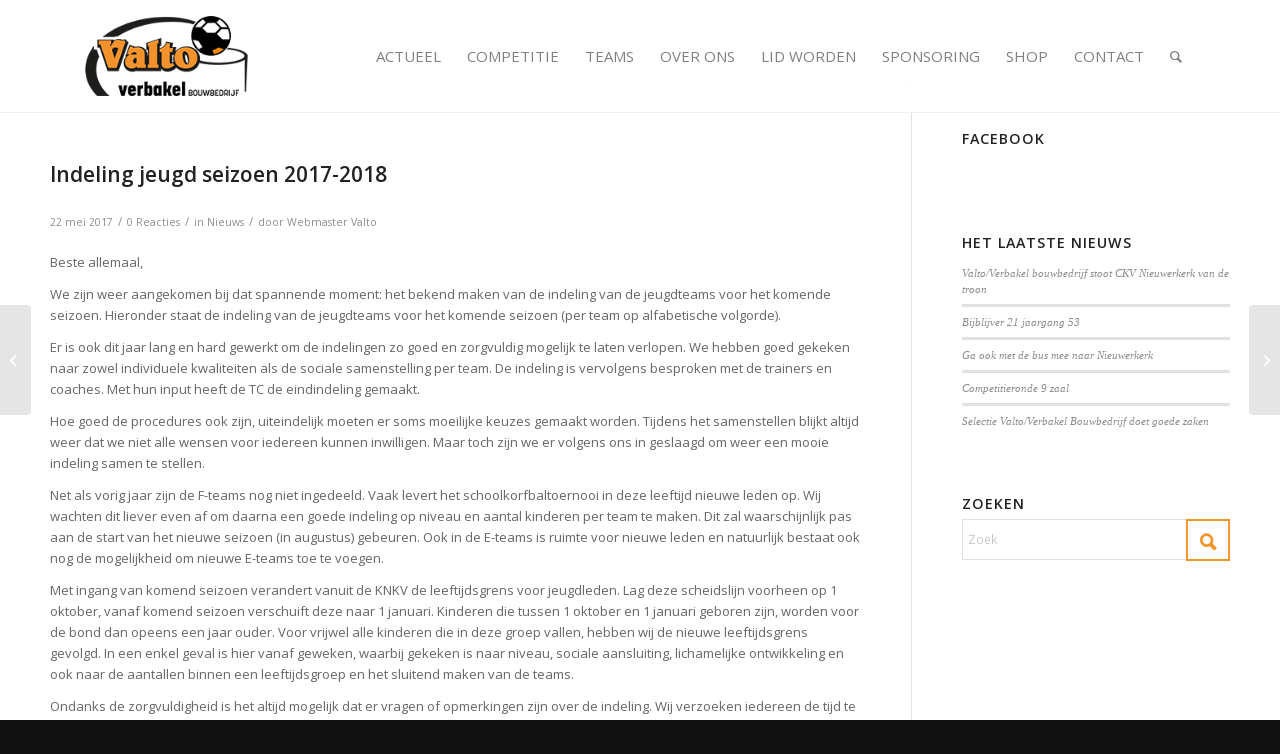

--- FILE ---
content_type: text/html; charset=UTF-8
request_url: https://ckv-valto.nl/nieuws/indeling-jeugd-seizoen-2017-2018/
body_size: 21276
content:
<!DOCTYPE html>
<html lang="nl-NL" class="html_stretched responsive av-preloader-disabled  html_header_top html_logo_left html_main_nav_header html_menu_right html_custom html_header_sticky html_header_shrinking html_mobile_menu_phone html_header_searchicon html_content_align_center html_header_unstick_top_disabled html_header_stretch_disabled html_av-submenu-hidden html_av-submenu-display-click html_av-overlay-side html_av-overlay-side-classic html_av-submenu-clone html_entry_id_5806 av-cookies-no-cookie-consent av-no-preview av-default-lightbox html_text_menu_active av-mobile-menu-switch-default">
<head>
<meta charset="UTF-8" />
<meta name="robots" content="index, follow" />


<!-- mobile setting -->
<meta name="viewport" content="width=device-width, initial-scale=1">

<!-- Scripts/CSS and wp_head hook -->
<title>Indeling jeugd seizoen 2017-2018  | Korfbalvereniging Valto/Verbakel Bouwbedrijf</title>
<meta name='robots' content='max-image-preview:large' />
	<style>img:is([sizes="auto" i], [sizes^="auto," i]) { contain-intrinsic-size: 3000px 1500px }</style>
	<style type="text/css">@font-face { font-family: 'star'; src: url('https://ckv-valto.nl/wp-content/plugins/woocommerce/assets/fonts/star.eot'); src: url('https://ckv-valto.nl/wp-content/plugins/woocommerce/assets/fonts/star.eot?#iefix') format('embedded-opentype'), 	  url('https://ckv-valto.b-cdn.net/wp-content/plugins/woocommerce/assets/fonts/star.woff') format('woff'), 	  url('https://ckv-valto.b-cdn.net/wp-content/plugins/woocommerce/assets/fonts/star.ttf') format('truetype'), 	  url('https://ckv-valto.b-cdn.net/wp-content/plugins/woocommerce/assets/fonts/star.svg#star') format('svg'); font-weight: normal; font-style: normal;  } @font-face { font-family: 'WooCommerce'; src: url('https://ckv-valto.nl/wp-content/plugins/woocommerce/assets/fonts/WooCommerce.eot'); src: url('https://ckv-valto.nl/wp-content/plugins/woocommerce/assets/fonts/WooCommerce.eot?#iefix') format('embedded-opentype'), 	  url('https://ckv-valto.b-cdn.net/wp-content/plugins/woocommerce/assets/fonts/WooCommerce.woff') format('woff'), 	  url('https://ckv-valto.b-cdn.net/wp-content/plugins/woocommerce/assets/fonts/WooCommerce.ttf') format('truetype'), 	  url('https://ckv-valto.b-cdn.net/wp-content/plugins/woocommerce/assets/fonts/WooCommerce.svg#WooCommerce') format('svg'); font-weight: normal; font-style: normal;  } </style><link rel='dns-prefetch' href='//ajax.googleapis.com' />
<link href='//hb.wpmucdn.com' rel='preconnect' />
<link rel="alternate" type="application/rss+xml" title="Korfbalvereniging Valto/Verbakel Bouwbedrijf &raquo; feed" href="https://ckv-valto.nl/feed/" />
<link rel="alternate" type="application/rss+xml" title="Korfbalvereniging Valto/Verbakel Bouwbedrijf &raquo; reacties feed" href="https://ckv-valto.nl/comments/feed/" />
<link rel="alternate" type="text/calendar" title="Korfbalvereniging Valto/Verbakel Bouwbedrijf &raquo; iCal Feed" href="https://ckv-valto.nl/tickets/?ical=1" />
<link rel="alternate" type="application/rss+xml" title="Korfbalvereniging Valto/Verbakel Bouwbedrijf &raquo; Indeling jeugd seizoen 2017-2018 reacties feed" href="https://ckv-valto.nl/nieuws/indeling-jeugd-seizoen-2017-2018/feed/" />
<link rel='stylesheet' id='wp-block-library-css' href='https://ckv-valto.b-cdn.net/wp-includes/css/dist/block-library/style.min.css?ver=6.8.3' type='text/css' media='all' />
<link rel='stylesheet' id='wpmf-gallery-popup-style-css' href='https://ckv-valto.b-cdn.net/wp-content/plugins/wp-media-folder/assets/css/display-gallery/magnific-popup.css?ver=0.9.9' type='text/css' media='all' />
<link rel='stylesheet' id='wpmf-gallery-style-css' href='https://ckv-valto.b-cdn.net/wp-content/plugins/wp-media-folder/assets/css/display-gallery/style-display-gallery.css?ver=6.1.9' type='text/css' media='all' />
<link rel='stylesheet' id='wpmf-slick-style-css' href='https://ckv-valto.b-cdn.net/wp-content/plugins/wp-media-folder/assets/js/slick/slick.css?ver=6.1.9' type='text/css' media='all' />
<link rel='stylesheet' id='wpmf-slick-theme-style-css' href='https://ckv-valto.b-cdn.net/wp-content/plugins/wp-media-folder/assets/js/slick/slick-theme.css?ver=6.1.9' type='text/css' media='all' />
<style id='global-styles-inline-css' type='text/css'>
:root{--wp--preset--aspect-ratio--square: 1;--wp--preset--aspect-ratio--4-3: 4/3;--wp--preset--aspect-ratio--3-4: 3/4;--wp--preset--aspect-ratio--3-2: 3/2;--wp--preset--aspect-ratio--2-3: 2/3;--wp--preset--aspect-ratio--16-9: 16/9;--wp--preset--aspect-ratio--9-16: 9/16;--wp--preset--color--black: #000000;--wp--preset--color--cyan-bluish-gray: #abb8c3;--wp--preset--color--white: #ffffff;--wp--preset--color--pale-pink: #f78da7;--wp--preset--color--vivid-red: #cf2e2e;--wp--preset--color--luminous-vivid-orange: #ff6900;--wp--preset--color--luminous-vivid-amber: #fcb900;--wp--preset--color--light-green-cyan: #7bdcb5;--wp--preset--color--vivid-green-cyan: #00d084;--wp--preset--color--pale-cyan-blue: #8ed1fc;--wp--preset--color--vivid-cyan-blue: #0693e3;--wp--preset--color--vivid-purple: #9b51e0;--wp--preset--color--metallic-red: #b02b2c;--wp--preset--color--maximum-yellow-red: #edae44;--wp--preset--color--yellow-sun: #eeee22;--wp--preset--color--palm-leaf: #83a846;--wp--preset--color--aero: #7bb0e7;--wp--preset--color--old-lavender: #745f7e;--wp--preset--color--steel-teal: #5f8789;--wp--preset--color--raspberry-pink: #d65799;--wp--preset--color--medium-turquoise: #4ecac2;--wp--preset--gradient--vivid-cyan-blue-to-vivid-purple: linear-gradient(135deg,rgba(6,147,227,1) 0%,rgb(155,81,224) 100%);--wp--preset--gradient--light-green-cyan-to-vivid-green-cyan: linear-gradient(135deg,rgb(122,220,180) 0%,rgb(0,208,130) 100%);--wp--preset--gradient--luminous-vivid-amber-to-luminous-vivid-orange: linear-gradient(135deg,rgba(252,185,0,1) 0%,rgba(255,105,0,1) 100%);--wp--preset--gradient--luminous-vivid-orange-to-vivid-red: linear-gradient(135deg,rgba(255,105,0,1) 0%,rgb(207,46,46) 100%);--wp--preset--gradient--very-light-gray-to-cyan-bluish-gray: linear-gradient(135deg,rgb(238,238,238) 0%,rgb(169,184,195) 100%);--wp--preset--gradient--cool-to-warm-spectrum: linear-gradient(135deg,rgb(74,234,220) 0%,rgb(151,120,209) 20%,rgb(207,42,186) 40%,rgb(238,44,130) 60%,rgb(251,105,98) 80%,rgb(254,248,76) 100%);--wp--preset--gradient--blush-light-purple: linear-gradient(135deg,rgb(255,206,236) 0%,rgb(152,150,240) 100%);--wp--preset--gradient--blush-bordeaux: linear-gradient(135deg,rgb(254,205,165) 0%,rgb(254,45,45) 50%,rgb(107,0,62) 100%);--wp--preset--gradient--luminous-dusk: linear-gradient(135deg,rgb(255,203,112) 0%,rgb(199,81,192) 50%,rgb(65,88,208) 100%);--wp--preset--gradient--pale-ocean: linear-gradient(135deg,rgb(255,245,203) 0%,rgb(182,227,212) 50%,rgb(51,167,181) 100%);--wp--preset--gradient--electric-grass: linear-gradient(135deg,rgb(202,248,128) 0%,rgb(113,206,126) 100%);--wp--preset--gradient--midnight: linear-gradient(135deg,rgb(2,3,129) 0%,rgb(40,116,252) 100%);--wp--preset--font-size--small: 1rem;--wp--preset--font-size--medium: 1.125rem;--wp--preset--font-size--large: 1.75rem;--wp--preset--font-size--x-large: clamp(1.75rem, 3vw, 2.25rem);--wp--preset--spacing--20: 0.44rem;--wp--preset--spacing--30: 0.67rem;--wp--preset--spacing--40: 1rem;--wp--preset--spacing--50: 1.5rem;--wp--preset--spacing--60: 2.25rem;--wp--preset--spacing--70: 3.38rem;--wp--preset--spacing--80: 5.06rem;--wp--preset--shadow--natural: 6px 6px 9px rgba(0, 0, 0, 0.2);--wp--preset--shadow--deep: 12px 12px 50px rgba(0, 0, 0, 0.4);--wp--preset--shadow--sharp: 6px 6px 0px rgba(0, 0, 0, 0.2);--wp--preset--shadow--outlined: 6px 6px 0px -3px rgba(255, 255, 255, 1), 6px 6px rgba(0, 0, 0, 1);--wp--preset--shadow--crisp: 6px 6px 0px rgba(0, 0, 0, 1);}:root { --wp--style--global--content-size: 800px;--wp--style--global--wide-size: 1130px; }:where(body) { margin: 0; }.wp-site-blocks > .alignleft { float: left; margin-right: 2em; }.wp-site-blocks > .alignright { float: right; margin-left: 2em; }.wp-site-blocks > .aligncenter { justify-content: center; margin-left: auto; margin-right: auto; }:where(.is-layout-flex){gap: 0.5em;}:where(.is-layout-grid){gap: 0.5em;}.is-layout-flow > .alignleft{float: left;margin-inline-start: 0;margin-inline-end: 2em;}.is-layout-flow > .alignright{float: right;margin-inline-start: 2em;margin-inline-end: 0;}.is-layout-flow > .aligncenter{margin-left: auto !important;margin-right: auto !important;}.is-layout-constrained > .alignleft{float: left;margin-inline-start: 0;margin-inline-end: 2em;}.is-layout-constrained > .alignright{float: right;margin-inline-start: 2em;margin-inline-end: 0;}.is-layout-constrained > .aligncenter{margin-left: auto !important;margin-right: auto !important;}.is-layout-constrained > :where(:not(.alignleft):not(.alignright):not(.alignfull)){max-width: var(--wp--style--global--content-size);margin-left: auto !important;margin-right: auto !important;}.is-layout-constrained > .alignwide{max-width: var(--wp--style--global--wide-size);}body .is-layout-flex{display: flex;}.is-layout-flex{flex-wrap: wrap;align-items: center;}.is-layout-flex > :is(*, div){margin: 0;}body .is-layout-grid{display: grid;}.is-layout-grid > :is(*, div){margin: 0;}body{padding-top: 0px;padding-right: 0px;padding-bottom: 0px;padding-left: 0px;}a:where(:not(.wp-element-button)){text-decoration: underline;}:root :where(.wp-element-button, .wp-block-button__link){background-color: #32373c;border-width: 0;color: #fff;font-family: inherit;font-size: inherit;line-height: inherit;padding: calc(0.667em + 2px) calc(1.333em + 2px);text-decoration: none;}.has-black-color{color: var(--wp--preset--color--black) !important;}.has-cyan-bluish-gray-color{color: var(--wp--preset--color--cyan-bluish-gray) !important;}.has-white-color{color: var(--wp--preset--color--white) !important;}.has-pale-pink-color{color: var(--wp--preset--color--pale-pink) !important;}.has-vivid-red-color{color: var(--wp--preset--color--vivid-red) !important;}.has-luminous-vivid-orange-color{color: var(--wp--preset--color--luminous-vivid-orange) !important;}.has-luminous-vivid-amber-color{color: var(--wp--preset--color--luminous-vivid-amber) !important;}.has-light-green-cyan-color{color: var(--wp--preset--color--light-green-cyan) !important;}.has-vivid-green-cyan-color{color: var(--wp--preset--color--vivid-green-cyan) !important;}.has-pale-cyan-blue-color{color: var(--wp--preset--color--pale-cyan-blue) !important;}.has-vivid-cyan-blue-color{color: var(--wp--preset--color--vivid-cyan-blue) !important;}.has-vivid-purple-color{color: var(--wp--preset--color--vivid-purple) !important;}.has-metallic-red-color{color: var(--wp--preset--color--metallic-red) !important;}.has-maximum-yellow-red-color{color: var(--wp--preset--color--maximum-yellow-red) !important;}.has-yellow-sun-color{color: var(--wp--preset--color--yellow-sun) !important;}.has-palm-leaf-color{color: var(--wp--preset--color--palm-leaf) !important;}.has-aero-color{color: var(--wp--preset--color--aero) !important;}.has-old-lavender-color{color: var(--wp--preset--color--old-lavender) !important;}.has-steel-teal-color{color: var(--wp--preset--color--steel-teal) !important;}.has-raspberry-pink-color{color: var(--wp--preset--color--raspberry-pink) !important;}.has-medium-turquoise-color{color: var(--wp--preset--color--medium-turquoise) !important;}.has-black-background-color{background-color: var(--wp--preset--color--black) !important;}.has-cyan-bluish-gray-background-color{background-color: var(--wp--preset--color--cyan-bluish-gray) !important;}.has-white-background-color{background-color: var(--wp--preset--color--white) !important;}.has-pale-pink-background-color{background-color: var(--wp--preset--color--pale-pink) !important;}.has-vivid-red-background-color{background-color: var(--wp--preset--color--vivid-red) !important;}.has-luminous-vivid-orange-background-color{background-color: var(--wp--preset--color--luminous-vivid-orange) !important;}.has-luminous-vivid-amber-background-color{background-color: var(--wp--preset--color--luminous-vivid-amber) !important;}.has-light-green-cyan-background-color{background-color: var(--wp--preset--color--light-green-cyan) !important;}.has-vivid-green-cyan-background-color{background-color: var(--wp--preset--color--vivid-green-cyan) !important;}.has-pale-cyan-blue-background-color{background-color: var(--wp--preset--color--pale-cyan-blue) !important;}.has-vivid-cyan-blue-background-color{background-color: var(--wp--preset--color--vivid-cyan-blue) !important;}.has-vivid-purple-background-color{background-color: var(--wp--preset--color--vivid-purple) !important;}.has-metallic-red-background-color{background-color: var(--wp--preset--color--metallic-red) !important;}.has-maximum-yellow-red-background-color{background-color: var(--wp--preset--color--maximum-yellow-red) !important;}.has-yellow-sun-background-color{background-color: var(--wp--preset--color--yellow-sun) !important;}.has-palm-leaf-background-color{background-color: var(--wp--preset--color--palm-leaf) !important;}.has-aero-background-color{background-color: var(--wp--preset--color--aero) !important;}.has-old-lavender-background-color{background-color: var(--wp--preset--color--old-lavender) !important;}.has-steel-teal-background-color{background-color: var(--wp--preset--color--steel-teal) !important;}.has-raspberry-pink-background-color{background-color: var(--wp--preset--color--raspberry-pink) !important;}.has-medium-turquoise-background-color{background-color: var(--wp--preset--color--medium-turquoise) !important;}.has-black-border-color{border-color: var(--wp--preset--color--black) !important;}.has-cyan-bluish-gray-border-color{border-color: var(--wp--preset--color--cyan-bluish-gray) !important;}.has-white-border-color{border-color: var(--wp--preset--color--white) !important;}.has-pale-pink-border-color{border-color: var(--wp--preset--color--pale-pink) !important;}.has-vivid-red-border-color{border-color: var(--wp--preset--color--vivid-red) !important;}.has-luminous-vivid-orange-border-color{border-color: var(--wp--preset--color--luminous-vivid-orange) !important;}.has-luminous-vivid-amber-border-color{border-color: var(--wp--preset--color--luminous-vivid-amber) !important;}.has-light-green-cyan-border-color{border-color: var(--wp--preset--color--light-green-cyan) !important;}.has-vivid-green-cyan-border-color{border-color: var(--wp--preset--color--vivid-green-cyan) !important;}.has-pale-cyan-blue-border-color{border-color: var(--wp--preset--color--pale-cyan-blue) !important;}.has-vivid-cyan-blue-border-color{border-color: var(--wp--preset--color--vivid-cyan-blue) !important;}.has-vivid-purple-border-color{border-color: var(--wp--preset--color--vivid-purple) !important;}.has-metallic-red-border-color{border-color: var(--wp--preset--color--metallic-red) !important;}.has-maximum-yellow-red-border-color{border-color: var(--wp--preset--color--maximum-yellow-red) !important;}.has-yellow-sun-border-color{border-color: var(--wp--preset--color--yellow-sun) !important;}.has-palm-leaf-border-color{border-color: var(--wp--preset--color--palm-leaf) !important;}.has-aero-border-color{border-color: var(--wp--preset--color--aero) !important;}.has-old-lavender-border-color{border-color: var(--wp--preset--color--old-lavender) !important;}.has-steel-teal-border-color{border-color: var(--wp--preset--color--steel-teal) !important;}.has-raspberry-pink-border-color{border-color: var(--wp--preset--color--raspberry-pink) !important;}.has-medium-turquoise-border-color{border-color: var(--wp--preset--color--medium-turquoise) !important;}.has-vivid-cyan-blue-to-vivid-purple-gradient-background{background: var(--wp--preset--gradient--vivid-cyan-blue-to-vivid-purple) !important;}.has-light-green-cyan-to-vivid-green-cyan-gradient-background{background: var(--wp--preset--gradient--light-green-cyan-to-vivid-green-cyan) !important;}.has-luminous-vivid-amber-to-luminous-vivid-orange-gradient-background{background: var(--wp--preset--gradient--luminous-vivid-amber-to-luminous-vivid-orange) !important;}.has-luminous-vivid-orange-to-vivid-red-gradient-background{background: var(--wp--preset--gradient--luminous-vivid-orange-to-vivid-red) !important;}.has-very-light-gray-to-cyan-bluish-gray-gradient-background{background: var(--wp--preset--gradient--very-light-gray-to-cyan-bluish-gray) !important;}.has-cool-to-warm-spectrum-gradient-background{background: var(--wp--preset--gradient--cool-to-warm-spectrum) !important;}.has-blush-light-purple-gradient-background{background: var(--wp--preset--gradient--blush-light-purple) !important;}.has-blush-bordeaux-gradient-background{background: var(--wp--preset--gradient--blush-bordeaux) !important;}.has-luminous-dusk-gradient-background{background: var(--wp--preset--gradient--luminous-dusk) !important;}.has-pale-ocean-gradient-background{background: var(--wp--preset--gradient--pale-ocean) !important;}.has-electric-grass-gradient-background{background: var(--wp--preset--gradient--electric-grass) !important;}.has-midnight-gradient-background{background: var(--wp--preset--gradient--midnight) !important;}.has-small-font-size{font-size: var(--wp--preset--font-size--small) !important;}.has-medium-font-size{font-size: var(--wp--preset--font-size--medium) !important;}.has-large-font-size{font-size: var(--wp--preset--font-size--large) !important;}.has-x-large-font-size{font-size: var(--wp--preset--font-size--x-large) !important;}
:where(.wp-block-post-template.is-layout-flex){gap: 1.25em;}:where(.wp-block-post-template.is-layout-grid){gap: 1.25em;}
:where(.wp-block-columns.is-layout-flex){gap: 2em;}:where(.wp-block-columns.is-layout-grid){gap: 2em;}
:root :where(.wp-block-pullquote){font-size: 1.5em;line-height: 1.6;}
</style>
<style id='woocommerce-inline-inline-css' type='text/css'>
.woocommerce form .form-row .required { visibility: visible; }
</style>
<link rel='stylesheet' id='mollie-applepaydirect-css' href='https://ckv-valto.b-cdn.net/wp-content/plugins/mollie-payments-for-woocommerce/public/css/mollie-applepaydirect.min.css?ver=1769610538' type='text/css' media='screen' />
<link rel='stylesheet' id='avia-merged-styles-css' href='https://ckv-valto.b-cdn.net/wp-content/uploads/dynamic_avia/avia-merged-styles-d3357b632ff360cce1565480b3740be6---697a1d898ea05.css' type='text/css' media='all' />
<link rel='stylesheet' id='ckvvalto-parent-style-css' href='https://ckv-valto.b-cdn.net/wp-content/themes/valto/style.css?ver=6.8.3' type='text/css' media='all' />
<link rel='stylesheet' id='ckvvalto-child-style-css' href='https://ckv-valto.b-cdn.net/wp-content/themes/valto-child/style.css?ver=6.8.3' type='text/css' media='all' />
<script type="text/javascript" src="https://ckv-valto.b-cdn.net/wp-includes/js/jquery/jquery.min.js?ver=3.7.1" id="jquery-core-js"></script>
<script type="text/javascript" src="https://ckv-valto.b-cdn.net/wp-content/plugins/woocommerce/assets/js/js-cookie/js.cookie.min.js?ver=2.1.4-wc.10.4.3" id="wc-js-cookie-js" defer="defer" data-wp-strategy="defer"></script>
<script type="text/javascript" id="wc-cart-fragments-js-extra">
/* <![CDATA[ */
var wc_cart_fragments_params = {"ajax_url":"\/wp-admin\/admin-ajax.php","wc_ajax_url":"\/?wc-ajax=%%endpoint%%","cart_hash_key":"wc_cart_hash_72439c97c762903a4f04cd30bc08422d","fragment_name":"wc_fragments_72439c97c762903a4f04cd30bc08422d","request_timeout":"5000"};
/* ]]> */
</script>
<script type="text/javascript" src="https://ckv-valto.b-cdn.net/wp-content/plugins/woocommerce/assets/js/frontend/cart-fragments.min.js?ver=10.4.3" id="wc-cart-fragments-js" defer="defer" data-wp-strategy="defer"></script>
<script type="text/javascript" src="https://ckv-valto.b-cdn.net/wp-content/plugins/woocommerce/assets/js/jquery-blockui/jquery.blockUI.min.js?ver=2.7.0-wc.10.4.3" id="wc-jquery-blockui-js" defer="defer" data-wp-strategy="defer"></script>
<script type="text/javascript" id="woocommerce-js-extra">
/* <![CDATA[ */
var woocommerce_params = {"ajax_url":"\/wp-admin\/admin-ajax.php","wc_ajax_url":"\/?wc-ajax=%%endpoint%%","i18n_password_show":"Wachtwoord weergeven","i18n_password_hide":"Wachtwoord verbergen"};
/* ]]> */
</script>
<script type="text/javascript" src="https://ckv-valto.b-cdn.net/wp-content/plugins/woocommerce/assets/js/frontend/woocommerce.min.js?ver=10.4.3" id="woocommerce-js" defer="defer" data-wp-strategy="defer"></script>
<script type="text/javascript" id="beehive-gtm-frontend-header-js-after">
/* <![CDATA[ */
var dataLayer = [{"post_title":"Indeling jeugd seizoen 2017-2018"}];
(function(w,d,s,l,i){w[l]=w[l]||[];w[l].push({'gtm.start':
			new Date().getTime(),event:'gtm.js'});var f=d.getElementsByTagName(s)[0],
			j=d.createElement(s),dl=l!='dataLayer'?'&l='+l:'';j.async=true;j.src=
			'https://www.googletagmanager.com/gtm.js?id='+i+dl;f.parentNode.insertBefore(j,f);
			})(window,document,'script','dataLayer','GTM-T9NH6VQ');
/* ]]> */
</script>
<script type="text/javascript" src="https://ckv-valto.b-cdn.net/wp-content/uploads/dynamic_avia/avia-head-scripts-2eabeeff14cc75bbfcd9fcfe1bf82101---697a1d89a4e28.js" id="avia-head-scripts-js"></script>
<link rel="https://api.w.org/" href="https://ckv-valto.nl/wp-json/" /><link rel="alternate" title="JSON" type="application/json" href="https://ckv-valto.nl/wp-json/wp/v2/posts/5806" /><link rel="EditURI" type="application/rsd+xml" title="RSD" href="https://ckv-valto.nl/xmlrpc.php?rsd" />
<meta name="generator" content="WordPress 6.8.3" />
<meta name="generator" content="WooCommerce 10.4.3" />
<link rel='shortlink' href='https://ckv-valto.nl/?p=5806' />
<link rel="alternate" title="oEmbed (JSON)" type="application/json+oembed" href="https://ckv-valto.nl/wp-json/oembed/1.0/embed?url=https%3A%2F%2Fckv-valto.nl%2Fnieuws%2Findeling-jeugd-seizoen-2017-2018%2F" />
<link rel="alternate" title="oEmbed (XML)" type="text/xml+oembed" href="https://ckv-valto.nl/wp-json/oembed/1.0/embed?url=https%3A%2F%2Fckv-valto.nl%2Fnieuws%2Findeling-jeugd-seizoen-2017-2018%2F&#038;format=xml" />
<meta name="tec-api-version" content="v1"><meta name="tec-api-origin" content="https://ckv-valto.nl"><link rel="alternate" href="https://ckv-valto.nl/wp-json/tribe/events/v1/" /><link rel="profile" href="https://gmpg.org/xfn/11" />
<link rel="alternate" type="application/rss+xml" title="Korfbalvereniging Valto/Verbakel Bouwbedrijf RSS2 Feed" href="https://ckv-valto.nl/feed/" />
<link rel="pingback" href="https://ckv-valto.nl/xmlrpc.php" />

<style type='text/css' media='screen'>
 #top #header_main > .container, #top #header_main > .container .main_menu  .av-main-nav > li > a, #top #header_main #menu-item-shop .cart_dropdown_link{ height:80px; line-height: 80px; }
 .html_top_nav_header .av-logo-container{ height:80px;  }
 .html_header_top.html_header_sticky #top #wrap_all #main{ padding-top:80px; } 
</style>
<!--[if lt IE 9]><script src="https://ckv-valto.b-cdn.net/wp-content/themes/valto/js/html5shiv.js"></script><![endif]-->
<link rel="icon" href="https://ckv-valto.b-cdn.net/wp-content/uploads/2018/01/logo-valto-favicon.png" type="image/png">
	<noscript><style>.woocommerce-product-gallery{ opacity: 1 !important; }</style></noscript>
	<!-- SEO meta tags powered by SmartCrawl https://wpmudev.com/project/smartcrawl-wordpress-seo/ -->
<link rel="canonical" href="https://ckv-valto.nl/nieuws/indeling-jeugd-seizoen-2017-2018/" />
<meta name="description" content="Beste allemaal, We zijn weer aangekomen bij dat spannende moment: het bekend maken van de indeling van de jeugdteams voor het komende seizoen. Hieronder sta ..." />
<meta name="google-site-verification" content="ikvHupaNKdUvuPYhjFpC0Vc2pfxLa9oRaLbe_qqMnUE" />
<script type="application/ld+json">{"@context":"https:\/\/schema.org","@graph":[{"@type":"Organization","@id":"https:\/\/ckv-valto.nl\/#schema-publishing-organization","url":"https:\/\/ckv-valto.nl","name":"Korfbalvereniging Valto","logo":{"@type":"ImageObject","@id":"https:\/\/ckv-valto.nl\/#schema-organization-logo","url":"https:\/\/ckv-valto.nl\/wp-content\/uploads\/2018\/03\/logo-valto.svg","height":60,"width":60}},{"@type":"WebSite","@id":"https:\/\/ckv-valto.nl\/#schema-website","url":"https:\/\/ckv-valto.nl","name":"Korfbalvereniging Valto","encoding":"UTF-8","potentialAction":{"@type":"SearchAction","target":"https:\/\/ckv-valto.nl\/search\/{search_term_string}\/","query-input":"required name=search_term_string"}},{"@type":"BreadcrumbList","@id":"https:\/\/ckv-valto.nl\/nieuws\/indeling-jeugd-seizoen-2017-2018?page&name=indeling-jeugd-seizoen-2017-2018&category_name=nieuws\/#breadcrumb","itemListElement":[{"@type":"ListItem","position":1,"name":"Home","item":"https:\/\/ckv-valto.nl"},{"@type":"ListItem","position":2,"name":"Actueel","item":"https:\/\/ckv-valto.nl\/actueel\/"},{"@type":"ListItem","position":3,"name":"Nieuws","item":"https:\/\/ckv-valto.nl\/.\/nieuws\/"},{"@type":"ListItem","position":4,"name":"Indeling jeugd seizoen 2017-2018"}]},{"@type":"Person","@id":"https:\/\/ckv-valto.nl\/author\/webmaster\/#schema-author","name":"Webmaster Valto","url":"https:\/\/ckv-valto.nl\/author\/webmaster\/","description":"De webmaster van Valto zorgt er voor dat de websites blijven draaien en plaatst ook algemene berichten van en over onze vereniging en andere korfbalzaken."},{"@type":"WebPage","@id":"https:\/\/ckv-valto.nl\/nieuws\/indeling-jeugd-seizoen-2017-2018\/#schema-webpage","isPartOf":{"@id":"https:\/\/ckv-valto.nl\/#schema-website"},"publisher":{"@id":"https:\/\/ckv-valto.nl\/#schema-publishing-organization"},"url":"https:\/\/ckv-valto.nl\/nieuws\/indeling-jeugd-seizoen-2017-2018\/"},{"@type":"Article","mainEntityOfPage":{"@id":"https:\/\/ckv-valto.nl\/nieuws\/indeling-jeugd-seizoen-2017-2018\/#schema-webpage"},"author":{"@id":"https:\/\/ckv-valto.nl\/author\/webmaster\/#schema-author"},"publisher":{"@id":"https:\/\/ckv-valto.nl\/#schema-publishing-organization"},"dateModified":"2017-05-22T08:00:23","datePublished":"2017-05-22T08:00:23","headline":"Indeling jeugd seizoen 2017-2018  | Korfbalvereniging Valto\/Verbakel Bouwbedrijf","description":"Beste allemaal, We zijn weer aangekomen bij dat spannende moment: het bekend maken van de indeling van de jeugdteams voor het komende seizoen. Hieronder sta ...","name":"Indeling jeugd seizoen 2017-2018"}]}</script>
<meta property="og:type" content="article" />
<meta property="og:url" content="https://ckv-valto.nl/nieuws/indeling-jeugd-seizoen-2017-2018/" />
<meta property="og:title" content="Indeling jeugd seizoen 2017-2018 | Korfbalvereniging Valto/Verbakel Bouwbedrijf" />
<meta property="og:description" content="Beste allemaal, We zijn weer aangekomen bij dat spannende moment: het bekend maken van de indeling van de jeugdteams voor het komende seizoen. Hieronder sta ..." />
<meta property="article:published_time" content="2017-05-22T08:00:23" />
<meta property="article:author" content="Webmaster Valto" />
<meta name="twitter:card" content="summary" />
<meta name="twitter:site" content="ckvvalto" />
<meta name="twitter:title" content="Indeling jeugd seizoen 2017-2018 | Korfbalvereniging Valto/Verbakel Bouwbedrijf" />
<meta name="twitter:description" content="Beste allemaal, We zijn weer aangekomen bij dat spannende moment: het bekend maken van de indeling van de jeugdteams voor het komende seizoen. Hieronder sta ..." />
<!-- /SEO -->

<!-- To speed up the rendering and to display the site as fast as possible to the user we include some styles and scripts for above the fold content inline -->
<script type="text/javascript">'use strict';var avia_is_mobile=!1;if(/Android|webOS|iPhone|iPad|iPod|BlackBerry|IEMobile|Opera Mini/i.test(navigator.userAgent)&&'ontouchstart' in document.documentElement){avia_is_mobile=!0;document.documentElement.className+=' avia_mobile '}
else{document.documentElement.className+=' avia_desktop '};document.documentElement.className+=' js_active ';(function(){var e=['-webkit-','-moz-','-ms-',''],n='',o=!1,a=!1;for(var t in e){if(e[t]+'transform' in document.documentElement.style){o=!0;n=e[t]+'transform'};if(e[t]+'perspective' in document.documentElement.style){a=!0}};if(o){document.documentElement.className+=' avia_transform '};if(a){document.documentElement.className+=' avia_transform3d '};if(typeof document.getElementsByClassName=='function'&&typeof document.documentElement.getBoundingClientRect=='function'&&avia_is_mobile==!1){if(n&&window.innerHeight>0){setTimeout(function(){var e=0,o={},a=0,t=document.getElementsByClassName('av-parallax'),i=window.pageYOffset||document.documentElement.scrollTop;for(e=0;e<t.length;e++){t[e].style.top='0px';o=t[e].getBoundingClientRect();a=Math.ceil((window.innerHeight+i-o.top)*0.3);t[e].style[n]='translate(0px, '+a+'px)';t[e].style.top='auto';t[e].className+=' enabled-parallax '}},50)}}})();</script>		<style type="text/css" id="wp-custom-css">
			.tribe-events-c-subscribe-dropdown__container {
	display:none !important;
}		</style>
		<style type="text/css">
		@font-face {font-family: 'entypo-fontello'; font-weight: normal; font-style: normal; font-display: swap;
		src: url('https://ckv-valto.b-cdn.net/wp-content/themes/valto/config-templatebuilder/avia-template-builder/assets/fonts/entypo-fontello.woff2') format('woff2'),
		url('https://ckv-valto.b-cdn.net/wp-content/themes/valto/config-templatebuilder/avia-template-builder/assets/fonts/entypo-fontello.woff') format('woff'),
		url('https://ckv-valto.b-cdn.net/wp-content/themes/valto/config-templatebuilder/avia-template-builder/assets/fonts/entypo-fontello.ttf') format('truetype'),
		url('https://ckv-valto.b-cdn.net/wp-content/themes/valto/config-templatebuilder/avia-template-builder/assets/fonts/entypo-fontello.svg#entypo-fontello') format('svg'),
		url('https://ckv-valto.nl/wp-content/themes/valto/config-templatebuilder/avia-template-builder/assets/fonts/entypo-fontello.eot'),
		url('https://ckv-valto.nl/wp-content/themes/valto/config-templatebuilder/avia-template-builder/assets/fonts/entypo-fontello.eot?#iefix') format('embedded-opentype');
		} #top .avia-font-entypo-fontello, body .avia-font-entypo-fontello, html body [data-av_iconfont='entypo-fontello']:before{ font-family: 'entypo-fontello'; }
		
		@font-face {font-family: 'medical'; font-weight: normal; font-style: normal; font-display: swap;
		src: url('https://ckv-valto.b-cdn.net/wp-content/uploads/avia_fonts/medical/medical.woff2') format('woff2'),
		url('https://ckv-valto.b-cdn.net/wp-content/uploads/avia_fonts/medical/medical.woff') format('woff'),
		url('https://ckv-valto.b-cdn.net/wp-content/uploads/avia_fonts/medical/medical.ttf') format('truetype'),
		url('https://ckv-valto.b-cdn.net/wp-content/uploads/avia_fonts/medical/medical.svg#medical') format('svg'),
		url('https://ckv-valto.nl/wp-content/uploads/avia_fonts/medical/medical.eot'),
		url('https://ckv-valto.nl/wp-content/uploads/avia_fonts/medical/medical.eot?#iefix') format('embedded-opentype');
		} #top .avia-font-medical, body .avia-font-medical, html body [data-av_iconfont='medical']:before{ font-family: 'medical'; }
		</style>

<!--
Debugging Info for Theme support: 

Theme: Enfold
Version: 6.0.6
Installed: valto
AviaFramework Version: 5.6
AviaBuilder Version: 5.3
aviaElementManager Version: 1.0.1
- - - - - - - - - - -
ChildTheme: Valto
ChildTheme Version: 1.0
ChildTheme Installed: valto

- - - - - - - - - - -
ML:1024-PU:229-PLA:33
WP:6.8.3
Compress: CSS:all theme files - JS:all theme files
Updates: disabled
PLAu:31
-->
</head>

<body id="top" class="wp-singular post-template-default single single-post postid-5806 single-format-standard wp-theme-valto wp-child-theme-valto-child stretched rtl_columns av-curtain-numeric open_sans theme-valto woocommerce-no-js tribe-no-js avia-responsive-images-support avia-woocommerce-30 av-recaptcha-enabled av-google-badge-hide" itemscope="itemscope" itemtype="https://schema.org/WebPage" >

			<noscript>
			<iframe src="https://www.googletagmanager.com/ns.html?id=GTM-T9NH6VQ" height="0" width="0" style="display:none;visibility:hidden"></iframe>
		</noscript>
		
	<div id='wrap_all'>

	
<header id='header' class='all_colors header_color light_bg_color  av_header_top av_logo_left av_main_nav_header av_menu_right av_custom av_header_sticky av_header_shrinking av_header_stretch_disabled av_mobile_menu_phone av_header_searchicon av_header_unstick_top_disabled av_bottom_nav_disabled  av_header_border_disabled' aria-label="Header" data-av_shrink_factor='50' role="banner" itemscope="itemscope" itemtype="https://schema.org/WPHeader" >

		<div  id='header_main' class='container_wrap container_wrap_logo'>

        <ul  class = 'menu-item cart_dropdown ' data-success='is toegevoegd aan de winkelwagen'><li class="cart_dropdown_first"><a class='cart_dropdown_link' href='https://ckv-valto.nl/shop/winkelwagen/'><span aria-hidden='true' data-av_icon='' data-av_iconfont='entypo-fontello'></span><span class='av-cart-counter '>0</span><span class="avia_hidden_link_text">Winkelwagen</span></a><!--<span class='cart_subtotal'><span class="woocommerce-Price-amount amount"><bdi><span class="woocommerce-Price-currencySymbol">&euro;</span>0,00</bdi></span></span>--><div class="dropdown_widget dropdown_widget_cart"><div class="avia-arrow"></div><div class="widget_shopping_cart_content"></div></div></li></ul><div class='container av-logo-container'><div class='inner-container'><span class='logo avia-standard-logo'><a href='https://ckv-valto.nl/' class='' aria-label='Valto Verbakel Logo' title='Valto Verbakel Logo'><img src="https://ckv-valto.b-cdn.net/wp-content/uploads/2025/03/valto-verbakel-logo.png" height="100" width="300" alt='Korfbalvereniging Valto/Verbakel Bouwbedrijf' title='Valto Verbakel Logo' /></a></span><nav class='main_menu' data-selectname='Selecteer een pagina'  role="navigation" itemscope="itemscope" itemtype="https://schema.org/SiteNavigationElement" ><div class="avia-menu av-main-nav-wrap"><ul role="menu" class="menu av-main-nav" id="avia-menu"><li role="menuitem" id="menu-item-7397" class="menu-item menu-item-type-post_type menu-item-object-page current_page_parent menu-item-has-children menu-item-top-level menu-item-top-level-1"><a href="https://ckv-valto.nl/actueel/" itemprop="url" tabindex="0"><span class="avia-bullet"></span><span class="avia-menu-text">Actueel</span><span class="avia-menu-fx"><span class="avia-arrow-wrap"><span class="avia-arrow"></span></span></span></a>


<ul class="sub-menu">
	<li role="menuitem" id="menu-item-9375" class="menu-item menu-item-type-post_type menu-item-object-page"><a href="https://ckv-valto.nl/actueel/bijblijverarchief/" itemprop="url" tabindex="0"><span class="avia-bullet"></span><span class="avia-menu-text">Bijblijverarchief</span></a></li>
	<li role="menuitem" id="menu-item-10064" class="menu-item menu-item-type-custom menu-item-object-custom"><a href="https://ckv-valto.nl/nieuws/bijblijver/bijblijver-22-jaargang-53/" itemprop="url" tabindex="0"><span class="avia-bullet"></span><span class="avia-menu-text">Bijblijver 2 februari</span></a></li>
	<li role="menuitem" id="menu-item-8042" class="menu-item menu-item-type-custom menu-item-object-custom"><a href="/actueel/agenda" itemprop="url" tabindex="0"><span class="avia-bullet"></span><span class="avia-menu-text">Agenda</span></a></li>
	<li role="menuitem" id="menu-item-7748" class="menu-item menu-item-type-taxonomy menu-item-object-category current-post-ancestor current-menu-parent current-post-parent"><a href="https://ckv-valto.nl/./nieuws/" itemprop="url" tabindex="0"><span class="avia-bullet"></span><span class="avia-menu-text">Nieuws</span></a></li>
	<li role="menuitem" id="menu-item-7749" class="menu-item menu-item-type-taxonomy menu-item-object-category"><a href="https://ckv-valto.nl/./persberichten/" itemprop="url" tabindex="0"><span class="avia-bullet"></span><span class="avia-menu-text">Persberichten</span></a></li>
	<li role="menuitem" id="menu-item-7750" class="menu-item menu-item-type-taxonomy menu-item-object-category"><a href="https://ckv-valto.nl/./voorzitter/" itemprop="url" tabindex="0"><span class="avia-bullet"></span><span class="avia-menu-text">Van de voorzitter</span></a></li>
</ul>
</li>
<li role="menuitem" id="menu-item-7398" class="menu-item menu-item-type-post_type menu-item-object-page menu-item-has-children menu-item-top-level menu-item-top-level-2"><a href="https://ckv-valto.nl/competitie/" itemprop="url" tabindex="0"><span class="avia-bullet"></span><span class="avia-menu-text">Competitie</span><span class="avia-menu-fx"><span class="avia-arrow-wrap"><span class="avia-arrow"></span></span></span></a>


<ul class="sub-menu">
	<li role="menuitem" id="menu-item-7399" class="menu-item menu-item-type-post_type menu-item-object-page"><a href="https://ckv-valto.nl/competitie/programma/" itemprop="url" tabindex="0"><span class="avia-bullet"></span><span class="avia-menu-text">Programma</span></a></li>
	<li role="menuitem" id="menu-item-7400" class="menu-item menu-item-type-post_type menu-item-object-page"><a href="https://ckv-valto.nl/competitie/uitslagen/" itemprop="url" tabindex="0"><span class="avia-bullet"></span><span class="avia-menu-text">Uitslagen</span></a></li>
	<li role="menuitem" id="menu-item-7401" class="menu-item menu-item-type-post_type menu-item-object-page"><a href="https://ckv-valto.nl/competitie/standen/" itemprop="url" tabindex="0"><span class="avia-bullet"></span><span class="avia-menu-text">Standen</span></a></li>
	<li role="menuitem" id="menu-item-7402" class="menu-item menu-item-type-post_type menu-item-object-page"><a href="https://ckv-valto.nl/competitie/scheidsrechters/" itemprop="url" tabindex="0"><span class="avia-bullet"></span><span class="avia-menu-text">Scheidsrechters</span></a></li>
	<li role="menuitem" id="menu-item-85929" class="menu-item menu-item-type-post_type menu-item-object-page"><a href="https://ckv-valto.nl/competitie/jaarschema-2025-2026/" itemprop="url" tabindex="0"><span class="avia-bullet"></span><span class="avia-menu-text">Jaarschema 2025-2026</span></a></li>
	<li role="menuitem" id="menu-item-9303" class="menu-item menu-item-type-post_type menu-item-object-page"><a href="https://ckv-valto.nl/competitie/trainingstijden/" itemprop="url" tabindex="0"><span class="avia-bullet"></span><span class="avia-menu-text">Trainingstijden</span></a></li>
	<li role="menuitem" id="menu-item-86756" class="menu-item menu-item-type-post_type menu-item-object-page"><a href="https://ckv-valto.nl/competitie/indelingen-jeugd-2025-2026/" itemprop="url" tabindex="0"><span class="avia-bullet"></span><span class="avia-menu-text">Indelingen jeugd 2025/2026</span></a></li>
	<li role="menuitem" id="menu-item-86824" class="menu-item menu-item-type-post_type menu-item-object-page"><a href="https://ckv-valto.nl/competitie/indelingen-senioren-2025-2026/" itemprop="url" tabindex="0"><span class="avia-bullet"></span><span class="avia-menu-text">Indelingen senioren 2025/2026</span></a></li>
</ul>
</li>
<li role="menuitem" id="menu-item-8125" class="menu-item menu-item-type-custom menu-item-object-custom menu-item-has-children menu-item-mega-parent  menu-item-top-level menu-item-top-level-3"><a href="/teams" itemprop="url" tabindex="0"><span class="avia-bullet"></span><span class="avia-menu-text">Teams</span><span class="avia-menu-fx"><span class="avia-arrow-wrap"><span class="avia-arrow"></span></span></span></a>
<div class='avia_mega_div avia_mega2 six units'>

<ul class="sub-menu">
	<li role="menuitem" id="menu-item-17171" class="menu-item menu-item-type-custom menu-item-object-custom menu-item-has-children avia_mega_menu_columns_2 three units  avia_mega_menu_columns_first">
	<ul class="sub-menu">
		<li role="menuitem" id="menu-item-87488" class="menu-item menu-item-type-custom menu-item-object-custom"><a href="https://ckv-valto.nl/teams/valto-verbakel-bouwbedrijf-1/" itemprop="url" tabindex="0"><span class="avia-bullet"></span><span class="avia-menu-text">Valto 1</span></a></li>
		<li role="menuitem" id="menu-item-87511" class="menu-item menu-item-type-custom menu-item-object-custom"><a href="https://ckv-valto.nl/teams/valto-verbakel-bouwbedrijf-2/" itemprop="url" tabindex="0"><span class="avia-bullet"></span><span class="avia-menu-text">Valto 2</span></a></li>
		<li role="menuitem" id="menu-item-87512" class="menu-item menu-item-type-custom menu-item-object-custom"><a href="https://ckv-valto.nl/teams/valto-verbakel-bouwbedrijf-3/" itemprop="url" tabindex="0"><span class="avia-bullet"></span><span class="avia-menu-text">Valto 3</span></a></li>
		<li role="menuitem" id="menu-item-87513" class="menu-item menu-item-type-custom menu-item-object-custom"><a href="https://ckv-valto.nl/teams/valto-verbakel-bouwbedrijf-4/" itemprop="url" tabindex="0"><span class="avia-bullet"></span><span class="avia-menu-text">Valto 4</span></a></li>
		<li role="menuitem" id="menu-item-87514" class="menu-item menu-item-type-custom menu-item-object-custom"><a href="https://ckv-valto.nl/teams/valto-verbakel-bouwbedrijf-5/" itemprop="url" tabindex="0"><span class="avia-bullet"></span><span class="avia-menu-text">Valto 5</span></a></li>
		<li role="menuitem" id="menu-item-75640" class="menu-item menu-item-type-custom menu-item-object-custom"><a href="/teams/valto-verbakel-bouwbedrijf-6/" itemprop="url" tabindex="0"><span class="avia-bullet"></span><span class="avia-menu-text">Valto 6</span></a></li>
		<li role="menuitem" id="menu-item-87515" class="menu-item menu-item-type-custom menu-item-object-custom"><a href="https://ckv-valto.nl/teams/valto-verbakel-bouwbedrijf-7/" itemprop="url" tabindex="0"><span class="avia-bullet"></span><span class="avia-menu-text">Valto 7</span></a></li>
		<li role="menuitem" id="menu-item-87493" class="menu-item menu-item-type-custom menu-item-object-custom"><a href="https://ckv-valto.nl/teams/valto-verbakel-bouwbedrijf-u19-1/" itemprop="url" tabindex="0"><span class="avia-bullet"></span><span class="avia-menu-text">Valto U19-1</span></a></li>
		<li role="menuitem" id="menu-item-87494" class="menu-item menu-item-type-custom menu-item-object-custom"><a href="https://ckv-valto.nl/teams/valto-verbakel-bouwbedrijf-u19-2/" itemprop="url" tabindex="0"><span class="avia-bullet"></span><span class="avia-menu-text">Valto U19-2</span></a></li>
		<li role="menuitem" id="menu-item-87510" class="menu-item menu-item-type-custom menu-item-object-custom"><a href="https://ckv-valto.nl/teams/valto-verbakel-bouwbedrijf-J1/" itemprop="url" tabindex="0"><span class="avia-bullet"></span><span class="avia-menu-text">Valto J1</span></a></li>
		<li role="menuitem" id="menu-item-75423" class="menu-item menu-item-type-custom menu-item-object-custom"><a href="/teams/valto-verbakel-bouwbedrijf-j2/" itemprop="url" tabindex="0"><span class="avia-bullet"></span><span class="avia-menu-text">Valto J2</span></a></li>
		<li role="menuitem" id="menu-item-87532" class="menu-item menu-item-type-custom menu-item-object-custom"><a href="https://ckv-valto.nl/teams/valto-verbakel-bouwbedrijf-u17-1/" itemprop="url" tabindex="0"><span class="avia-bullet"></span><span class="avia-menu-text">Valto U17-1</span></a></li>
		<li role="menuitem" id="menu-item-87509" class="menu-item menu-item-type-custom menu-item-object-custom"><a href="https://ckv-valto.nl/teams/valto-verbakel-bouwbedrijf-J3/" itemprop="url" tabindex="0"><span class="avia-bullet"></span><span class="avia-menu-text">Valto J3</span></a></li>
		<li role="menuitem" id="menu-item-87482" class="menu-item menu-item-type-custom menu-item-object-custom"><a href="https://ckv-valto.nl/teams/valto-verbakel-bouwbedrijf-j4/" itemprop="url" tabindex="0"><span class="avia-bullet"></span><span class="avia-menu-text">Valto J4</span></a></li>
	</ul>
</li>
	<li role="menuitem" id="menu-item-8161" class="menu-item menu-item-type-custom menu-item-object-custom menu-item-has-children avia_mega_menu_columns_2 three units avia_mega_menu_columns_last">
	<ul class="sub-menu">
		<li role="menuitem" id="menu-item-79823" class="menu-item menu-item-type-custom menu-item-object-custom"><a href="https://ckv-valto.nl/teams/valto-verbakel-bouwbedrijf-u15-1/" itemprop="url" tabindex="0"><span class="avia-bullet"></span><span class="avia-menu-text">Valto U15-1</span></a></li>
		<li role="menuitem" id="menu-item-87508" class="menu-item menu-item-type-custom menu-item-object-custom"><a href="https://ckv-valto.nl/teams/valto-verbakel-bouwbedrijf-J5/" itemprop="url" tabindex="0"><span class="avia-bullet"></span><span class="avia-menu-text">Valto J5</span></a></li>
		<li role="menuitem" id="menu-item-87507" class="menu-item menu-item-type-custom menu-item-object-custom"><a href="https://ckv-valto.nl/teams/valto-verbakel-bouwbedrijf-J6/" itemprop="url" tabindex="0"><span class="avia-bullet"></span><span class="avia-menu-text">Valto J6</span></a></li>
		<li role="menuitem" id="menu-item-87506" class="menu-item menu-item-type-custom menu-item-object-custom"><a href="https://ckv-valto.nl/teams/valto-verbakel-bouwbedrijf-J7/" itemprop="url" tabindex="0"><span class="avia-bullet"></span><span class="avia-menu-text">Valto J7</span></a></li>
		<li role="menuitem" id="menu-item-87505" class="menu-item menu-item-type-custom menu-item-object-custom"><a href="https://ckv-valto.nl/teams/valto-verbakel-bouwbedrijf-J8/" itemprop="url" tabindex="0"><span class="avia-bullet"></span><span class="avia-menu-text">Valto J8</span></a></li>
		<li role="menuitem" id="menu-item-87504" class="menu-item menu-item-type-custom menu-item-object-custom"><a href="https://ckv-valto.nl/teams/valto-verbakel-bouwbedrijf-J9/" itemprop="url" tabindex="0"><span class="avia-bullet"></span><span class="avia-menu-text">Valto J9</span></a></li>
		<li role="menuitem" id="menu-item-87503" class="menu-item menu-item-type-custom menu-item-object-custom"><a href="https://ckv-valto.nl/teams/valto-verbakel-bouwbedrijf-J10/" itemprop="url" tabindex="0"><span class="avia-bullet"></span><span class="avia-menu-text">Valto J10</span></a></li>
		<li role="menuitem" id="menu-item-87502" class="menu-item menu-item-type-custom menu-item-object-custom"><a href="https://ckv-valto.nl/teams/valto-verbakel-bouwbedrijf-J11/" itemprop="url" tabindex="0"><span class="avia-bullet"></span><span class="avia-menu-text">Valto J11</span></a></li>
		<li role="menuitem" id="menu-item-87501" class="menu-item menu-item-type-custom menu-item-object-custom"><a href="https://ckv-valto.nl/teams/valto-verbakel-bouwbedrijf-J12/" itemprop="url" tabindex="0"><span class="avia-bullet"></span><span class="avia-menu-text">Valto J12</span></a></li>
		<li role="menuitem" id="menu-item-87500" class="menu-item menu-item-type-custom menu-item-object-custom"><a href="https://ckv-valto.nl/teams/valto-verbakel-bouwbedrijf-J13/" itemprop="url" tabindex="0"><span class="avia-bullet"></span><span class="avia-menu-text">Valto J13</span></a></li>
		<li role="menuitem" id="menu-item-87499" class="menu-item menu-item-type-custom menu-item-object-custom"><a href="https://ckv-valto.nl/teams/valto-verbakel-bouwbedrijf-J14/" itemprop="url" tabindex="0"><span class="avia-bullet"></span><span class="avia-menu-text">Valto J14</span></a></li>
		<li role="menuitem" id="menu-item-87498" class="menu-item menu-item-type-custom menu-item-object-custom"><a href="https://ckv-valto.nl/teams/valto-verbakel-bouwbedrijf-J15/" itemprop="url" tabindex="0"><span class="avia-bullet"></span><span class="avia-menu-text">Valto J15</span></a></li>
		<li role="menuitem" id="menu-item-87497" class="menu-item menu-item-type-custom menu-item-object-custom"><a href="https://ckv-valto.nl/teams/valto-verbakel-bouwbedrijf-J16/" itemprop="url" tabindex="0"><span class="avia-bullet"></span><span class="avia-menu-text">Valto J16</span></a></li>
		<li role="menuitem" id="menu-item-79822" class="menu-item menu-item-type-custom menu-item-object-custom"><a href="https://ckv-valto.nl/teams/valto-verbakel-bouwbedrijf-J17/" itemprop="url" tabindex="0"><span class="avia-bullet"></span><span class="avia-menu-text">Valto J17</span></a></li>
		<li role="menuitem" id="menu-item-87496" class="menu-item menu-item-type-custom menu-item-object-custom"><a href="https://ckv-valto.nl/teams/valto-verbakel-bouwbedrijf-J18/" itemprop="url" tabindex="0"><span class="avia-bullet"></span><span class="avia-menu-text">Valto J18</span></a></li>
		<li role="menuitem" id="menu-item-87495" class="menu-item menu-item-type-custom menu-item-object-custom"><a href="https://ckv-valto.nl/teams/valto-verbakel-bouwbedrijf-J19/" itemprop="url" tabindex="0"><span class="avia-bullet"></span><span class="avia-menu-text">Valto Blauw 1 (J19)</span></a></li>
		<li role="menuitem" id="menu-item-88990" class="menu-item menu-item-type-custom menu-item-object-custom"><a href="https://ckv-valto.nl/teams/valto-verbakel-bouwbedrijf-J22/" itemprop="url" tabindex="0"><span class="avia-bullet"></span><span class="avia-menu-text">Valto Blauw 2 (J22)</span></a></li>
		<li role="menuitem" id="menu-item-87582" class="menu-item menu-item-type-custom menu-item-object-custom"><a href="https://ckv-valto.nl/teams/valto-verbakel-bouwbedrijf-J21/" itemprop="url" tabindex="0"><span class="avia-bullet"></span><span class="avia-menu-text">Valto Blauw 3 (J21)</span></a></li>
		<li role="menuitem" id="menu-item-79821" class="menu-item menu-item-type-custom menu-item-object-custom"><a href="https://ckv-valto.nl/teams/valto-verbakel-bouwbedrijf-J20/" itemprop="url" tabindex="0"><span class="avia-bullet"></span><span class="avia-menu-text">Valto Blauw 4 (J20)</span></a></li>
		<li role="menuitem" id="menu-item-8160" class="menu-item menu-item-type-taxonomy menu-item-object-team"><a href="https://ckv-valto.nl/team/valto-kangoeroes/" itemprop="url" tabindex="0"><span class="avia-bullet"></span><span class="avia-menu-text">Valto Kangoeroes</span></a></li>
		<li role="menuitem" id="menu-item-89585" class="menu-item menu-item-type-custom menu-item-object-custom"><a href="https://ckv-valto.nl/teams/valto-aapjes/" itemprop="url" tabindex="0"><span class="avia-bullet"></span><span class="avia-menu-text">Valto Aapjes</span></a></li>
	</ul>
</li>
</ul>

</div>
</li>
<li role="menuitem" id="menu-item-7404" class="menu-item menu-item-type-post_type menu-item-object-page menu-item-has-children menu-item-top-level menu-item-top-level-4"><a href="https://ckv-valto.nl/over-ons/" itemprop="url" tabindex="0"><span class="avia-bullet"></span><span class="avia-menu-text">Over ons</span><span class="avia-menu-fx"><span class="avia-arrow-wrap"><span class="avia-arrow"></span></span></span></a>


<ul class="sub-menu">
	<li role="menuitem" id="menu-item-18462" class="menu-item menu-item-type-post_type menu-item-object-page"><a href="https://ckv-valto.nl/over-ons/organisatie-2/" itemprop="url" tabindex="0"><span class="avia-bullet"></span><span class="avia-menu-text">Organisatie</span></a></li>
	<li role="menuitem" id="menu-item-7406" class="menu-item menu-item-type-post_type menu-item-object-page"><a href="https://ckv-valto.nl/over-ons/historie/" itemprop="url" tabindex="0"><span class="avia-bullet"></span><span class="avia-menu-text">Historie</span></a></li>
	<li role="menuitem" id="menu-item-80877" class="menu-item menu-item-type-post_type menu-item-object-page"><a href="https://ckv-valto.nl/over-ons/vacatures/" itemprop="url" tabindex="0"><span class="avia-bullet"></span><span class="avia-menu-text">Vacatures</span></a></li>
	<li role="menuitem" id="menu-item-7407" class="menu-item menu-item-type-post_type menu-item-object-page"><a href="https://ckv-valto.nl/over-ons/korfbal/" itemprop="url" tabindex="0"><span class="avia-bullet"></span><span class="avia-menu-text">Korfbal</span></a></li>
	<li role="menuitem" id="menu-item-10108" class="menu-item menu-item-type-post_type menu-item-object-page"><a href="https://ckv-valto.nl/over-ons/ideeenbus/" itemprop="url" tabindex="0"><span class="avia-bullet"></span><span class="avia-menu-text">Ideeënbus</span></a></li>
	<li role="menuitem" id="menu-item-90614" class="menu-item menu-item-type-custom menu-item-object-custom"><a href="https://www.innovaenergie.nl/ckv-valto" itemprop="url" tabindex="0"><span class="avia-bullet"></span><span class="avia-menu-text">Innova Energie</span></a></li>
	<li role="menuitem" id="menu-item-9358" class="menu-item menu-item-type-post_type menu-item-object-page"><a href="https://ckv-valto.nl/over-ons/speciale-spreekuren-adfysio-de-lier/" itemprop="url" tabindex="0"><span class="avia-bullet"></span><span class="avia-menu-text">AdFysio</span></a></li>
	<li role="menuitem" id="menu-item-10049" class="menu-item menu-item-type-post_type menu-item-object-page"><a href="https://ckv-valto.nl/over-ons/fit-fun/" itemprop="url" tabindex="0"><span class="avia-bullet"></span><span class="avia-menu-text">Fit &#038; Fun</span></a></li>
	<li role="menuitem" id="menu-item-9359" class="menu-item menu-item-type-post_type menu-item-object-page"><a href="https://ckv-valto.nl/over-ons/kleding/" itemprop="url" tabindex="0"><span class="avia-bullet"></span><span class="avia-menu-text">Kleding</span></a></li>
	<li role="menuitem" id="menu-item-9360" class="menu-item menu-item-type-post_type menu-item-object-page"><a href="https://ckv-valto.nl/over-ons/arbitrage/" itemprop="url" tabindex="0"><span class="avia-bullet"></span><span class="avia-menu-text">Arbitrage</span></a></li>
	<li role="menuitem" id="menu-item-10074" class="menu-item menu-item-type-post_type menu-item-object-page"><a href="https://ckv-valto.nl/over-ons/kantinerooster/" itemprop="url" tabindex="0"><span class="avia-bullet"></span><span class="avia-menu-text">Kantinerooster</span></a></li>
	<li role="menuitem" id="menu-item-10075" class="menu-item menu-item-type-post_type menu-item-object-page"><a href="https://ckv-valto.nl/over-ons/schoonmaakrooster/" itemprop="url" tabindex="0"><span class="avia-bullet"></span><span class="avia-menu-text">Schoonmaakrooster</span></a></li>
	<li role="menuitem" id="menu-item-9361" class="menu-item menu-item-type-post_type menu-item-object-page"><a href="https://ckv-valto.nl/over-ons/huishoudelijk-reglement/" itemprop="url" tabindex="0"><span class="avia-bullet"></span><span class="avia-menu-text">Huishoudelijk reglement</span></a></li>
</ul>
</li>
<li role="menuitem" id="menu-item-68833" class="menu-item menu-item-type-post_type menu-item-object-page menu-item-top-level menu-item-top-level-5"><a href="https://ckv-valto.nl/lid-worden/" itemprop="url" tabindex="0"><span class="avia-bullet"></span><span class="avia-menu-text">Lid worden</span><span class="avia-menu-fx"><span class="avia-arrow-wrap"><span class="avia-arrow"></span></span></span></a></li>
<li role="menuitem" id="menu-item-8659" class="menu-item menu-item-type-post_type menu-item-object-page menu-item-has-children menu-item-top-level menu-item-top-level-6"><a href="https://ckv-valto.nl/sponsoring/" itemprop="url" tabindex="0"><span class="avia-bullet"></span><span class="avia-menu-text">Sponsoring</span><span class="avia-menu-fx"><span class="avia-arrow-wrap"><span class="avia-arrow"></span></span></span></a>


<ul class="sub-menu">
	<li role="menuitem" id="menu-item-8661" class="menu-item menu-item-type-post_type menu-item-object-page"><a href="https://ckv-valto.nl/sponsoring/sponsormogelijkheden/" itemprop="url" tabindex="0"><span class="avia-bullet"></span><span class="avia-menu-text">Sponsormogelijkheden</span></a></li>
	<li role="menuitem" id="menu-item-8660" class="menu-item menu-item-type-post_type menu-item-object-page"><a href="https://ckv-valto.nl/sponsoring/sponsors/" itemprop="url" tabindex="0"><span class="avia-bullet"></span><span class="avia-menu-text">Onze sponsors</span></a></li>
	<li role="menuitem" id="menu-item-8662" class="menu-item menu-item-type-post_type menu-item-object-page"><a href="https://ckv-valto.nl/sponsoring/sponsorkliks/" itemprop="url" tabindex="0"><span class="avia-bullet"></span><span class="avia-menu-text">SponsorKliks</span></a></li>
	<li role="menuitem" id="menu-item-90613" class="menu-item menu-item-type-custom menu-item-object-custom"><a href="http://www.innovaenergie.nl/ckv-valto" itemprop="url" tabindex="0"><span class="avia-bullet"></span><span class="avia-menu-text">Innova Energie</span></a></li>
</ul>
</li>
<li role="menuitem" id="menu-item-7409" class="menu-item menu-item-type-post_type menu-item-object-page menu-item-has-children menu-item-top-level menu-item-top-level-7"><a href="https://ckv-valto.nl/shop/" itemprop="url" tabindex="0"><span class="avia-bullet"></span><span class="avia-menu-text">Shop</span><span class="avia-menu-fx"><span class="avia-arrow-wrap"><span class="avia-arrow"></span></span></span></a>


<ul class="sub-menu">
	<li role="menuitem" id="menu-item-7410" class="menu-item menu-item-type-post_type menu-item-object-page"><a href="https://ckv-valto.nl/shop/winkelwagen/" itemprop="url" tabindex="0"><span class="avia-bullet"></span><span class="avia-menu-text">Winkelwagen</span></a></li>
	<li role="menuitem" id="menu-item-7411" class="menu-item menu-item-type-post_type menu-item-object-page"><a href="https://ckv-valto.nl/shop/checkout/" itemprop="url" tabindex="0"><span class="avia-bullet"></span><span class="avia-menu-text">Checkout</span></a></li>
	<li role="menuitem" id="menu-item-7412" class="menu-item menu-item-type-post_type menu-item-object-page"><a href="https://ckv-valto.nl/shop/account/" itemprop="url" tabindex="0"><span class="avia-bullet"></span><span class="avia-menu-text">Account</span></a></li>
	<li role="menuitem" id="menu-item-11816" class="menu-item menu-item-type-custom menu-item-object-custom"><a href="https://valto.teamwearconcept.nl/" itemprop="url" tabindex="0"><span class="avia-bullet"></span><span class="avia-menu-text">Clubshop</span></a></li>
</ul>
</li>
<li role="menuitem" id="menu-item-7413" class="menu-item menu-item-type-post_type menu-item-object-page menu-item-top-level menu-item-top-level-8"><a href="https://ckv-valto.nl/contact/" itemprop="url" tabindex="0"><span class="avia-bullet"></span><span class="avia-menu-text">Contact</span><span class="avia-menu-fx"><span class="avia-arrow-wrap"><span class="avia-arrow"></span></span></span></a></li>
<li id="menu-item-search" class="noMobile menu-item menu-item-search-dropdown menu-item-avia-special" role="menuitem"><a aria-label="Zoek" href="?s=" rel="nofollow" data-avia-search-tooltip="
&lt;search&gt;
	&lt;form role=&quot;search&quot; action=&quot;https://ckv-valto.nl/&quot; id=&quot;searchform&quot; method=&quot;get&quot; class=&quot;&quot;&gt;
		&lt;div&gt;
			&lt;input type=&quot;submit&quot; value=&quot;&quot; id=&quot;searchsubmit&quot; class=&quot;button avia-font-entypo-fontello&quot; title=&quot;Voer ten minste 3 tekens in om zoekresultaten in een vervolgkeuzelijst weer te geven of klik om naar de pagina met zoekresultaten te gaan om alle resultaten weer te geven&quot; /&gt;
			&lt;input type=&quot;search&quot; id=&quot;s&quot; name=&quot;s&quot; value=&quot;&quot; aria-label=&#039;Zoek&#039; placeholder=&#039;Zoek&#039; required /&gt;
					&lt;/div&gt;
	&lt;/form&gt;
&lt;/search&gt;
" aria-hidden='false' data-av_icon='' data-av_iconfont='entypo-fontello'><span class="avia_hidden_link_text">Zoek</span></a></li><li class="av-burger-menu-main menu-item-avia-special " role="menuitem">
	        			<a href="#" aria-label="Menu" aria-hidden="false">
							<span class="av-hamburger av-hamburger--spin av-js-hamburger">
								<span class="av-hamburger-box">
						          <span class="av-hamburger-inner"></span>
						          <strong>Menu</strong>
								</span>
							</span>
							<span class="avia_hidden_link_text">Menu</span>
						</a>
	        		   </li></ul></div></nav></div> </div> 
		<!-- end container_wrap-->
		</div>
<div class="header_bg"></div>
<!-- end header -->
</header>

	<div id='main' class='all_colors' data-scroll-offset='80'>

	
		<div class='container_wrap container_wrap_first main_color sidebar_right'>

			<div class='container template-blog template-single-blog '>

				<main class='content units av-content-small alpha '  role="main" itemscope="itemscope" itemtype="https://schema.org/Blog" >

                    <article class="post-entry post-entry-type-standard post-entry-5806 post-loop-1 post-parity-odd post-entry-last single-big  post-5806 post type-post status-publish format-standard hentry category-nieuws"  itemscope="itemscope" itemtype="https://schema.org/BlogPosting" itemprop="blogPost" ><div class="blog-meta"></div><div class='entry-content-wrapper clearfix standard-content'><header class="entry-content-header"><h1 class='post-title entry-title '  itemprop="headline" >Indeling jeugd seizoen 2017-2018<span class="post-format-icon minor-meta"></span></h1><span class="post-meta-infos"><time class="date-container minor-meta updated"  itemprop="datePublished" datetime="2017-05-22T08:00:23+02:00" >22 mei 2017</time><span class="text-sep">/</span><span class="comment-container minor-meta"><a href="https://ckv-valto.nl/nieuws/indeling-jeugd-seizoen-2017-2018/#respond" class="comments-link" >0 Reacties</a></span><span class="text-sep">/</span><span class="blog-categories minor-meta">in <a href="https://ckv-valto.nl/./nieuws/" rel="tag">Nieuws</a></span><span class="text-sep">/</span><span class="blog-author minor-meta">door <span class="entry-author-link"  itemprop="author" ><span class="author"><span class="fn"><a href="https://ckv-valto.nl/author/webmaster/" title="Berichten van Webmaster Valto" rel="author">Webmaster Valto</a></span></span></span></span></span></header><div class="entry-content"  itemprop="text" ><p>Beste allemaal,</p>
<p>We zijn weer aangekomen bij dat spannende moment: het bekend maken van de indeling van de jeugdteams voor het komende seizoen. Hieronder staat de indeling van de jeugdteams voor het komende seizoen (per team op alfabetische volgorde).</p>
<p>Er is ook dit jaar lang en hard gewerkt om de indelingen zo goed en zorgvuldig mogelijk te laten verlopen. We hebben goed gekeken naar zowel individuele kwaliteiten als de sociale samenstelling per team. De indeling is vervolgens besproken met de trainers en coaches. Met hun input heeft de TC de eindindeling gemaakt.</p>
<p>Hoe goed de procedures ook zijn, uiteindelijk moeten er soms moeilijke keuzes gemaakt worden. Tijdens het samenstellen blijkt altijd weer dat we niet alle wensen voor iedereen kunnen inwilligen. Maar toch zijn we er volgens ons in geslaagd om weer een mooie indeling samen te stellen.</p>
<p>Net als vorig jaar zijn de F-teams nog niet ingedeeld. Vaak levert het schoolkorfbaltoernooi in deze leeftijd nieuwe leden op. Wij wachten dit liever even af om daarna een goede indeling op niveau en aantal kinderen per team te maken. Dit zal waarschijnlijk pas aan de start van het nieuwe seizoen (in augustus) gebeuren. Ook in de E-teams is ruimte voor nieuwe leden en natuurlijk bestaat ook nog de mogelijkheid om nieuwe E-teams toe te voegen.</p>
<p>Met ingang van komend seizoen verandert vanuit de KNKV de leeftijdsgrens voor jeugdleden. Lag deze scheidslijn voorheen op 1 oktober, vanaf komend seizoen verschuift deze naar 1 januari. Kinderen die tussen 1 oktober en 1 januari geboren zijn, worden voor de bond dan opeens een jaar ouder. Voor vrijwel alle kinderen die in deze groep vallen, hebben wij de nieuwe leeftijdsgrens gevolgd. In een enkel geval is hier vanaf geweken, waarbij gekeken is naar niveau, sociale aansluiting, lichamelijke ontwikkeling en ook naar de aantallen binnen een leeftijdsgroep en het sluitend maken van de teams.</p>
<p>Ondanks de zorgvuldigheid is het altijd mogelijk dat er vragen of opmerkingen zijn over de indeling. Wij verzoeken iedereen de tijd te nemen om de indeling op zich in te laten werken en de positieve kanten ervan te zien. Toch nog vragen? Neem dan gerust contact op met ondergetekende. We willen immers allemaal hetzelfde: Heerlijk sporten op een optimale manier voor alle kinderen!</p>
<p>Met vriendelijke groet,<br />
Bart van Muyen, Voorzitter TC<br />
vztc@ckv-valto.nl / 06-27024 902</p>
<pre>A-selectie
Inge van Dop			Twan Boers
Fleur van Duin			Joost van Dalen		
Noortje van Geest		Rick Dasler	
Sheila Herbert			Martijn Dijkstra		
Vera Lagerwerf			Thijs Dijkstra	
Romy van der Meer		Max Hulsebosch
Noa de Meulmeester		Rolf Jansen
Iris van Paassen		Simon Kok
Maaike Ridder			Luuk van den Nouweland
Kitty Vijverberg                Michiel van den Nouweland
Myrte Sevinga		        Stijn Vrugt
Lisa van Wingerden				


A3
1 of 2 dames A-selectie		2 heren A-selectie
Vera Barendse			Fabian de Jong
Julia van der Eijk		Jimmy van der Meer
Amber Jans			Máté Ridder
Amber Paauwe
Richelle van Ruijven

B1
Tessa van Dijk			Wouter Dijkstra 
Laura van der Eijk		Luca Hagemans
Julia van Geest			Daan van Oudheusden
Iris Lagerwerf			Bas Ridder
Julia van der Mout              Jan Pieter Vermeer 	 
				
B2		
Tessa Boers			Jordi Lammers		
Kim van Dop			Martijn Potters
Emma Looijenga			Floris	Prins 
Liz van der Meer                Bart van Seters
Rosanne Mulder                  Ivar van der Stok
Annelie Prins    
               
B3
Marleen Poot			Sven Donker
Sanne Poot			Jason Herbert
Norah Schriel			Lorenzo Matthijsse
Nida Simsek			Fabian Vliet
Jytte Stolze				
Jordan Verkade

C1
Emma van den Bos		David van Dijk
Sanne Dikkenberg		Jasper van der Eijk
Romy Lansbergen			Romeo Kortekaas
Marith Mostert			Koert Ridder
Elise Rijsdijk

C2
Jolijn van Eendenburg		Daan Boekestijn
Elise van Geest			Thomas Kleijweg
Sanne van Oudheusden	        Mink de Meulmeester
Ilse Slaman		        Justin Vermeer
Laura Wiedmann			Freek van Vliet

C3
Alicia van Dijk			Luke Aarts
Lisa van Oudheusden		Jens Berkhout
Marit Schriel			Stan Keijzer
Miloe van Vliet                 Niels van Nieuwkerk		
							
C4
Anouk Hoogendonk		Bart Aarts
Nova Post			Levi van Baarle
Maaike Slaman			Joah van Dijk
Estelle de Zeeuw		Tim van Dijk
                                Roald Molenaar
                                Romeo Stolze
                                Guillermo Zuur

D1
Finne Elenbaas 			Sven van Dijk
Renske van Kester		Tim Krapels
Brecht van der Meer		Milan Lansbergen
Sanne Rijsdijk			Kees Mostert
Mieke Stolze				

D2
Isabel van den Berg
Mette Bongaards
Jill Koornneef
Luna Koornneef
Jonne van der Meer
Nouky Staats
Isa Stolk
Julia Vreugdenhil
Yara Vreugdenhil
Danique van Wensen

D3
Rosann van den Beukel		Lucas Elgersma
Dieuwertje van Geest		Jorn Kagchelland
Sanne Hanemaaijer		Michel Noordam 
Maartje van Leeuwen             Daan van Seters
Tess Lochmans
Noortje van Vliet

D4
</pre>
<pre>Esmee Aarts                     Kevin Bouwmeester
Demi van Berkel                 Robin Hartholt
Floor Boekestijn                Tobias van Vliet
Joëlle van Dijk                            		
Jette Dukker                                 &nbsp;                       
Lenne van der Voorn 		
Jennifer van der Wel 		

D5		
Gwen Bos                        Ryan Barten	              		
Elise Koole                     Lucas Bruurmijn
Michelle van Mens               Tristan Hagemans 		
Roos Oussoren                   Igor Strik			
Iris Veenman                    
Iris Staats

E1
Elise van Dijk			Frenk Poot
Sara Dukker			Toon van Vliet
Isis Groen

E2
Liv Doorduin			Deon Mons
Anne Elgersma			Mike Zwinkels
Anouk Koole

E3
Sofie van den Berg		Justin	van Geest
Sharon Veksler			Ben van Os
                                Milan Vermeer

E4
Nora van Geest                  Geppe de Mazzucco
Piera de Mazzucco
Charlotte van Ruijven
F
Sara van den Berg		Vinn Duijvesteijn
Lieke van Eendenburg		Tim Hartholt
Lisa van der Mark		Bas van der Kaaij
Dieke Poot				
Jade Verbraeken
Lize van Vliet

</pre>
<p>Deze week zal er nog op de gebruikelijke dagen en tijden getraind worden in de huidige teams. Donderdag gaat de hele vereniging naar het Hemelvaartstoernooi bij VEO in Voorburg waar ook gewoon nog met het huidige team gespeeld wordt. Zaterdag aanstaande hebben veel teams hun laatste competitiewedstrijd voor dit seizoen op de agenda staan.</p>
<p>LET OP: vanaf maandag 29 mei vervalt het huidige trainingsschema en wordt er getraind in de nieuwe teams zoals hierboven weergegeven. Er wordt dan getraind op de volgende dagen en tijden:</p>
<pre>Dinsdag:		19.00 uur 	C 	veld 1
			19.00 uur	B 	veld 2
			20.00 uur 	A 

Donderdag: 		18:00 uur 	E &amp; F	veld 1
			18:30 uur	D	veld 2

</pre>
<p>Er zal vier weken volgens dit schema getraind worden waardoor op donderdag 22 juni a.s. de laatste training van dit jaar is. Daarna gaan we heerlijk zomervakantie vieren en starten de trainingen weer aan het einde van de zomervakantie.</p>
<p>Een overzicht van de coaches en trainers per team wordt zo snel mogelijk gepubliceerd.</p>
</div><footer class="entry-footer"><div class='av-social-sharing-box av-social-sharing-box-default av-social-sharing-box-fullwidth'><div class="av-share-box"><h5 class='av-share-link-description av-no-toc '>Deel dit stuk</h5><ul class="av-share-box-list noLightbox"><li class='av-share-link av-social-link-facebook' ><a target="_blank" aria-label="Delen op Facebook" href='https://www.facebook.com/sharer.php?u=https://ckv-valto.nl/nieuws/indeling-jeugd-seizoen-2017-2018/&#038;t=Indeling%20jeugd%20seizoen%202017-2018' aria-hidden='false' data-av_icon='' data-av_iconfont='entypo-fontello' title='' data-avia-related-tooltip='Delen op Facebook' rel="noopener"><span class='avia_hidden_link_text'>Delen op Facebook</span></a></li><li class='av-share-link av-social-link-twitter' ><a target="_blank" aria-label="Delen op X" href='https://twitter.com/share?text=Indeling%20jeugd%20seizoen%202017-2018&#038;url=https://ckv-valto.nl/?p=5806' aria-hidden='false' data-av_icon='' data-av_iconfont='entypo-fontello' title='' data-avia-related-tooltip='Delen op X' rel="noopener"><span class='avia_hidden_link_text'>Delen op X</span></a></li><li class='av-share-link av-social-link-whatsapp' ><a target="_blank" aria-label="Delen op WhatsApp" href='https://api.whatsapp.com/send?text=https://ckv-valto.nl/nieuws/indeling-jeugd-seizoen-2017-2018/' aria-hidden='false' data-av_icon='' data-av_iconfont='entypo-fontello' title='' data-avia-related-tooltip='Delen op WhatsApp' rel="noopener"><span class='avia_hidden_link_text'>Delen op WhatsApp</span></a></li><li class='av-share-link av-social-link-linkedin' ><a target="_blank" aria-label="Delen op LinkedIn" href='https://linkedin.com/shareArticle?mini=true&#038;title=Indeling%20jeugd%20seizoen%202017-2018&#038;url=https://ckv-valto.nl/nieuws/indeling-jeugd-seizoen-2017-2018/' aria-hidden='false' data-av_icon='' data-av_iconfont='entypo-fontello' title='' data-avia-related-tooltip='Delen op LinkedIn' rel="noopener"><span class='avia_hidden_link_text'>Delen op LinkedIn</span></a></li><li class='av-share-link av-social-link-mail' ><a  aria-label="Delen via e-mail" href='mailto:?subject=Indeling%20jeugd%20seizoen%202017-2018&#038;body=https://ckv-valto.nl/nieuws/indeling-jeugd-seizoen-2017-2018/' aria-hidden='false' data-av_icon='' data-av_iconfont='entypo-fontello' title='' data-avia-related-tooltip='Delen via e-mail'><span class='avia_hidden_link_text'>Delen via e-mail</span></a></li></ul></div></div></footer><div class='post_delimiter'></div></div><div class="post_author_timeline"></div><span class='hidden'>
				<span class='av-structured-data'  itemprop="image" itemscope="itemscope" itemtype="https://schema.org/ImageObject" >
						<span itemprop='url'>https://ckv-valto.nl/wp-content/uploads/2025/03/valto-verbakel-logo.png</span>
						<span itemprop='height'>0</span>
						<span itemprop='width'>0</span>
				</span>
				<span class='av-structured-data'  itemprop="publisher" itemtype="https://schema.org/Organization" itemscope="itemscope" >
						<span itemprop='name'>Webmaster Valto</span>
						<span itemprop='logo' itemscope itemtype='https://schema.org/ImageObject'>
							<span itemprop='url'>https://ckv-valto.nl/wp-content/uploads/2025/03/valto-verbakel-logo.png</span>
						</span>
				</span><span class='av-structured-data'  itemprop="author" itemscope="itemscope" itemtype="https://schema.org/Person" ><span itemprop='name'>Webmaster Valto</span></span><span class='av-structured-data'  itemprop="datePublished" datetime="2017-05-22T08:00:23+02:00" >2017-05-22 08:00:23</span><span class='av-structured-data'  itemprop="dateModified" itemtype="https://schema.org/dateModified" >2017-05-22 08:00:23</span><span class='av-structured-data'  itemprop="mainEntityOfPage" itemtype="https://schema.org/mainEntityOfPage" ><span itemprop='name'>Indeling jeugd seizoen 2017-2018</span></span></span></article><div class='single-big'></div>


<div class='comment-entry post-entry'>

			<div class='comment_meta_container'>

				<div class='side-container-comment'>

	        		<div class='side-container-comment-inner'>
	        			
	        			<span class='comment-count'>0</span>
   						<span class='comment-text'>antwoorden</span>
   						<span class='center-border center-border-left'></span>
   						<span class='center-border center-border-right'></span>

					</div>
				</div>
			</div>
<div class="comment_container"><h3 class='miniheading '>Plaats een Reactie</h3><span class="minitext">Meepraten?<br />Draag gerust bij!</span>	<div id="respond" class="comment-respond">
		<h3 id="reply-title" class="comment-reply-title">Geef een reactie <small><a rel="nofollow" id="cancel-comment-reply-link" href="/nieuws/indeling-jeugd-seizoen-2017-2018/#respond" style="display:none;">Reactie annuleren</a></small></h3><form action="https://ckv-valto.nl/wp-comments-post.php" method="post" id="commentform" class="comment-form"><p class="comment-notes"><span id="email-notes">Je e-mailadres wordt niet gepubliceerd.</span> <span class="required-field-message">Vereiste velden zijn gemarkeerd met <span class="required">*</span></span></p><p class="comment-form-author"><label for="author">Naam <span class="required">*</span></label> <input id="author" name="author" type="text" value="" size="30" maxlength="245" autocomplete="name" required="required" /></p>
<p class="comment-form-email"><label for="email">E-mail <span class="required">*</span></label> <input id="email" name="email" type="text" value="" size="30" maxlength="100" aria-describedby="email-notes" autocomplete="email" required="required" /></p>
<p class="comment-form-url"><label for="url">Site</label> <input id="url" name="url" type="text" value="" size="30" maxlength="200" autocomplete="url" /></p>
<p class="comment-form-comment"><label for="comment">Reactie <span class="required">*</span></label> <textarea id="comment" name="comment" cols="45" rows="8" maxlength="65525" required="required"></textarea></p><p class="form-submit"><input name="submit" type="submit" id="submit" class="submit" value="Reactie plaatsen" /> <input type='hidden' name='comment_post_ID' value='5806' id='comment_post_ID' />
<input type='hidden' name='comment_parent' id='comment_parent' value='0' />
</p><p style="display: none;"><input type="hidden" id="akismet_comment_nonce" name="akismet_comment_nonce" value="ee59730867" /></p><p style="display: none !important;" class="akismet-fields-container" data-prefix="ak_"><label>&#916;<textarea name="ak_hp_textarea" cols="45" rows="8" maxlength="100"></textarea></label><input type="hidden" id="ak_js_1" name="ak_js" value="170"/><script>document.getElementById( "ak_js_1" ).setAttribute( "value", ( new Date() ).getTime() );</script></p></form>	</div><!-- #respond -->
	<p class="akismet_comment_form_privacy_notice">Deze site gebruikt Akismet om spam te verminderen. <a href="https://akismet.com/privacy/" target="_blank" rel="nofollow noopener">Bekijk hoe je reactie gegevens worden verwerkt</a>.</p></div>
</div>

				<!--end content-->
				</main>

				<aside class='sidebar sidebar_right  alpha units'  role="complementary" itemscope="itemscope" itemtype="https://schema.org/WPSideBar" ><div class='inner_sidebar extralight-border'><section id="avia_fb_likebox-2" class="widget clearfix avia-widget-container avia_fb_likebox avia_no_block_preview"><h3 class="widgettitle">Facebook</h3><div class='av_facebook_widget_wrap ' ><div class="fb-page" data-width="500" data-href="https://www.facebook.com/valtoNieuws" data-small-header="false" data-adapt-container-width="true" data-hide-cover="false" data-show-facepile="true" data-show-posts="false"><div class="fb-xfbml-parse-ignore"></div></div></div><span class="seperator extralight-border"></span></section>
		<section id="recent-posts-4" class="widget clearfix widget_recent_entries">
		<h3 class="widgettitle">Het laatste nieuws</h3>
		<ul>
											<li>
					<a href="https://ckv-valto.nl/nieuws/competitie/wedstrijdverslagen/valto-verbakel-bouwbedrijf-stoot-ckv-nieuwerkerk-van-de-troon/">Valto/Verbakel bouwbedrijf stoot CKV Nieuwerkerk van de troon</a>
									</li>
											<li>
					<a href="https://ckv-valto.nl/nieuws/bijblijver/bijblijver-21-jaargang-53/">Bijblijver 21 jaargang 53</a>
									</li>
											<li>
					<a href="https://ckv-valto.nl/nieuws/ga-ook-met-de-bus-mee-naar-nieuwerkerk/">Ga ook met de bus mee naar Nieuwerkerk</a>
									</li>
											<li>
					<a href="https://ckv-valto.nl/nieuws/technische-commissie/competitieronde-9-zaal/">Competitieronde 9 zaal</a>
									</li>
											<li>
					<a href="https://ckv-valto.nl/nieuws/competitie/wedstrijdverslagen/selectie-valto-verbakel-bouwbedrijf-doet-goede-zaken/">Selectie Valto/Verbakel Bouwbedrijf doet goede zaken</a>
									</li>
					</ul>

		<span class="seperator extralight-border"></span></section><section id="search-3" class="widget clearfix widget_search"><h3 class="widgettitle">Zoeken</h3>
<search>
	<form action="https://ckv-valto.nl/" id="searchform" method="get" class="av_disable_ajax_search">
		<div>
			<input type="submit" value="" id="searchsubmit" class="button avia-font-entypo-fontello" title="Klik hier om te starten met zoeken" />
			<input type="search" id="s" name="s" value="" aria-label='Zoek' placeholder='Zoek' required />
					</div>
	</form>
</search>
<span class="seperator extralight-border"></span></section></div></aside>

			</div><!--end container-->

		</div><!-- close default .container_wrap element -->


				<div class='container_wrap footer_color' id='footer'>

					<div class='container'>

						<div class='flex_column av_one_fourth  first el_before_av_one_fourth'><section id="text-3" class="widget clearfix widget_text"><h3 class="widgettitle">Administratieve gegevens</h3>			<div class="textwidget"><p>Postadres<br />
Triremestraat 5<br />
2672 LB Naaldwijk</p>
<p>KVK nr: 40397441<br />
BTW nr: NL816557512B01<br />
Bank algemeen: NL98RABO0336209215<br />
Bank ac en jeugdkamp: NL03RABO0340320427<br />
Bank sponsorcommissie: NL61RABO0340353333</p>
</div>
		<span class="seperator extralight-border"></span></section></div><div class='flex_column av_one_fourth  el_after_av_one_fourth el_before_av_one_fourth '><section id="text-4" class="widget clearfix widget_text"><h3 class="widgettitle">Locatie Veld</h3>			<div class="textwidget"><p>Clubhuis “Villa Valto”<br />
Veilingweg 18<br />
2678 LN De Lier<br />
0174-516690</p>
<p><a href="https://www.google.nl/maps/dir//Veilingweg+18,+2678+LN+De+Lier/@51.9791332,4.2436601,17z/data=!4m9!4m8!1m0!1m5!1m1!1s0x47c5b30edf14a4a9:0xfcf437a690dc9e46!2m2!1d4.2439806!2d51.9812187!3e0" target="_blank" rel="noopener">Routebeschrijving</a></p>
</div>
		<span class="seperator extralight-border"></span></section></div><div class='flex_column av_one_fourth  el_after_av_one_fourth el_before_av_one_fourth '><section id="text-5" class="widget clearfix widget_text"><h3 class="widgettitle">Locatie zaal</h3>			<div class="textwidget"><p>Sportcentrum “Vreeloo”<br />
Veilingweg 16<br />
2678 LN De Lier<br />
0174-521066</p>
<p><a href="https://www.google.nl/maps/dir//Veilingweg+16,+2678+LN+De+Lier/@51.9791332,4.2436601,17z/data=!4m9!4m8!1m0!1m5!1m1!1s0x47c5b30ec34c110f:0xf14b1325e61cd0e0!2m2!1d4.2447081!2d51.9812348!3e0" target="_blank" rel="noopener">Routebeschrijving</a></p>
</div>
		<span class="seperator extralight-border"></span></section></div><div class='flex_column av_one_fourth  el_after_av_one_fourth el_before_av_one_fourth '>
		<section id="recent-posts-3" class="widget clearfix widget_recent_entries">
		<h3 class="widgettitle">Laatste nieuws</h3>
		<ul>
											<li>
					<a href="https://ckv-valto.nl/nieuws/competitie/wedstrijdverslagen/valto-verbakel-bouwbedrijf-stoot-ckv-nieuwerkerk-van-de-troon/">Valto/Verbakel bouwbedrijf stoot CKV Nieuwerkerk van de troon</a>
											<span class="post-date">31 januari 2026</span>
									</li>
											<li>
					<a href="https://ckv-valto.nl/nieuws/bijblijver/bijblijver-21-jaargang-53/">Bijblijver 21 jaargang 53</a>
											<span class="post-date">26 januari 2026</span>
									</li>
											<li>
					<a href="https://ckv-valto.nl/nieuws/ga-ook-met-de-bus-mee-naar-nieuwerkerk/">Ga ook met de bus mee naar Nieuwerkerk</a>
											<span class="post-date">25 januari 2026</span>
									</li>
											<li>
					<a href="https://ckv-valto.nl/nieuws/technische-commissie/competitieronde-9-zaal/">Competitieronde 9 zaal</a>
											<span class="post-date">25 januari 2026</span>
									</li>
											<li>
					<a href="https://ckv-valto.nl/nieuws/competitie/wedstrijdverslagen/selectie-valto-verbakel-bouwbedrijf-doet-goede-zaken/">Selectie Valto/Verbakel Bouwbedrijf doet goede zaken</a>
											<span class="post-date">25 januari 2026</span>
									</li>
					</ul>

		<span class="seperator extralight-border"></span></section></div>
					</div>

				<!-- ####### END FOOTER CONTAINER ####### -->
				</div>

	

	
				<footer class='container_wrap socket_color' id='socket'  role="contentinfo" itemscope="itemscope" itemtype="https://schema.org/WPFooter" aria-label="Copyright and company info" >
                    <div class='container'>

                        <span class='copyright'>© Copyright - Korfbalvereniging Valto</span>

                        
                    </div>

	            <!-- ####### END SOCKET CONTAINER ####### -->
				</footer>


					<!-- end main -->
		</div>

		<a class='avia-post-nav avia-post-prev without-image' href='https://ckv-valto.nl/nieuws/oranje-bussen-naar-zeeland-kom-ook-mee/' ><span class="label iconfont" aria-hidden='true' data-av_icon='' data-av_iconfont='entypo-fontello'></span><span class="entry-info-wrap"><span class="entry-info"><span class='entry-title'>Oranje bussen naar Zeeland, kom ook mee!</span></span></span></a><a class='avia-post-nav avia-post-next without-image' href='https://ckv-valto.nl/voorzitter/viva-la-villa/' ><span class="label iconfont" aria-hidden='true' data-av_icon='' data-av_iconfont='entypo-fontello'></span><span class="entry-info-wrap"><span class="entry-info"><span class='entry-title'>Viva la Villa</span></span></span></a><!-- end wrap_all --></div>

<a href='#top' title='Scroll naar bovenzijde' id='scroll-top-link' aria-hidden='true' data-av_icon='' data-av_iconfont='entypo-fontello' tabindex='-1'><span class="avia_hidden_link_text">Scroll naar bovenzijde</span></a>

<div id="fb-root"></div>

<script type="speculationrules">
{"prefetch":[{"source":"document","where":{"and":[{"href_matches":"\/*"},{"not":{"href_matches":["\/wp-*.php","\/wp-admin\/*","\/wp-content\/uploads\/*","\/wp-content\/*","\/wp-content\/plugins\/*","\/wp-content\/themes\/valto-child\/*","\/wp-content\/themes\/valto\/*","\/*\\?(.+)"]}},{"not":{"selector_matches":"a[rel~=\"nofollow\"]"}},{"not":{"selector_matches":".no-prefetch, .no-prefetch a"}}]},"eagerness":"conservative"}]}
</script>

			<script type="text/javascript">
				var _paq = _paq || [];
					_paq.push(['setCustomDimension', 1, '{"ID":2,"name":"Webmaster Valto","avatar":"04ed244106a1e64ecf267bc4e0a35023"}']);
				_paq.push(['trackPageView']);
								(function () {
					var u = "https://analytics2.wpmudev.com/";
					_paq.push(['setTrackerUrl', u + 'track/']);
					_paq.push(['setSiteId', '20926']);
					var d   = document, g = d.createElement('script'), s = d.getElementsByTagName('script')[0];
					g.type  = 'text/javascript';
					g.async = true;
					g.defer = true;
					g.src   = 'https://analytics.wpmucdn.com/matomo.js';
					s.parentNode.insertBefore(g, s);
				})();
			</script>
					<script>
		( function ( body ) {
			'use strict';
			body.className = body.className.replace( /\btribe-no-js\b/, 'tribe-js' );
		} )( document.body );
		</script>
		
 <script type='text/javascript'>
 /* <![CDATA[ */  
var avia_framework_globals = avia_framework_globals || {};
    avia_framework_globals.frameworkUrl = 'https://ckv-valto.nl/wp-content/themes/valto/framework/';
    avia_framework_globals.installedAt = 'https://ckv-valto.nl/wp-content/themes/valto/';
    avia_framework_globals.ajaxurl = 'https://ckv-valto.nl/wp-admin/admin-ajax.php';
/* ]]> */ 
</script>
 
 <script> /* <![CDATA[ */var tribe_l10n_datatables = {"aria":{"sort_ascending":": activate to sort column ascending","sort_descending":": activate to sort column descending"},"length_menu":"Show _MENU_ entries","empty_table":"No data available in table","info":"Showing _START_ to _END_ of _TOTAL_ entries","info_empty":"Showing 0 to 0 of 0 entries","info_filtered":"(filtered from _MAX_ total entries)","zero_records":"No matching records found","search":"Search:","all_selected_text":"All items on this page were selected. ","select_all_link":"Select all pages","clear_selection":"Clear Selection.","pagination":{"all":"All","next":"Next","previous":"Previous"},"select":{"rows":{"0":"","_":": Selected %d rows","1":": Selected 1 row"}},"datepicker":{"dayNames":["zondag","maandag","dinsdag","woensdag","donderdag","vrijdag","zaterdag"],"dayNamesShort":["zo","ma","di","wo","do","vr","za"],"dayNamesMin":["Z","M","D","W","D","V","Z"],"monthNames":["januari","februari","maart","april","mei","juni","juli","augustus","september","oktober","november","december"],"monthNamesShort":["januari","februari","maart","april","mei","juni","juli","augustus","september","oktober","november","december"],"monthNamesMin":["jan","feb","mrt","apr","mei","jun","jul","aug","sep","okt","nov","dec"],"nextText":"Next","prevText":"Prev","currentText":"Today","closeText":"Done","today":"Today","clear":"Clear"}};/* ]]> */ </script>	<script type='text/javascript'>
		(function () {
			var c = document.body.className;
			c = c.replace(/woocommerce-no-js/, 'woocommerce-js');
			document.body.className = c;
		})();
	</script>
	
<script>(function(d, s, id) {
  var js, fjs = d.getElementsByTagName(s)[0];
  if (d.getElementById(id)) return;
  js = d.createElement(s); js.id = id;
  js.src = "//connect.facebook.net/nl_NL/sdk.js#xfbml=1&version=v2.7";
  fjs.parentNode.insertBefore(js, fjs);
}(document, "script", "facebook-jssdk"));</script><link rel='stylesheet' id='wc-blocks-style-css' href='https://ckv-valto.b-cdn.net/wp-content/plugins/woocommerce/assets/client/blocks/wc-blocks.css?ver=wc-10.4.3' type='text/css' media='all' />
<script src='https://ckv-valto.b-cdn.net/wp-content/plugins/the-events-calendar/common/build/js/underscore-before.js'></script>
<script type="text/javascript" src="https://ckv-valto.b-cdn.net/wp-includes/js/underscore.min.js?ver=1.13.7" id="underscore-js"></script>
<script src='https://ckv-valto.b-cdn.net/wp-content/plugins/the-events-calendar/common/build/js/underscore-after.js'></script>
<script type="text/javascript" src="https://ckv-valto.b-cdn.net/wp-content/plugins/the-events-calendar/common/build/js/user-agent.js?ver=da75d0bdea6dde3898df" id="tec-user-agent-js"></script>
<script type="text/javascript" src="https://ckv-valto.b-cdn.net/wp-includes/js/imagesloaded.min.js?ver=5.0.0" id="imagesloaded-js"></script>
<script type="text/javascript" src="https://ckv-valto.b-cdn.net/wp-includes/js/masonry.min.js?ver=4.2.2" id="masonry-js"></script>
<script type="text/javascript" src="https://ckv-valto.b-cdn.net/wp-includes/js/jquery/jquery.masonry.min.js?ver=3.1.2b" id="jquery-masonry-js"></script>
<script type="text/javascript" src="https://ajax.googleapis.com/ajax/libs/webfont/1.6.26/webfont.js?ver=1.2.76.0" id="mo-google-webfont-js"></script>
<script type="text/javascript" id="mailoptin-js-extra">
/* <![CDATA[ */
var mailoptin_globals = {"public_js":"https:\/\/ckv-valto.nl\/wp-content\/plugins\/mailoptin\/src\/core\/src\/assets\/js\/src","public_sound":"https:\/\/ckv-valto.nl\/wp-content\/plugins\/mailoptin\/src\/core\/src\/assets\/sound\/","mailoptin_ajaxurl":"\/nieuws\/indeling-jeugd-seizoen-2017-2018\/?mailoptin-ajax=%%endpoint%%","is_customize_preview":"false","disable_impression_tracking":"false","sidebar":"0","js_required_title":"Title is required.","is_new_returning_visitors_cookies":"false","woo_product_id":"5806"};
/* ]]> */
</script>
<script type="text/javascript" src="https://ckv-valto.b-cdn.net/wp-content/plugins/mailoptin/src/core/src/assets/js/mailoptin.min.js?ver=1.2.76.0" id="mailoptin-js"></script>
<script type="text/javascript" src="https://ckv-valto.b-cdn.net/wp-includes/js/comment-reply.min.js?ver=6.8.3" id="comment-reply-js" async="async" data-wp-strategy="async"></script>
<script type="text/javascript" src="https://ckv-valto.b-cdn.net/wp-content/plugins/woocommerce/assets/js/sourcebuster/sourcebuster.min.js?ver=10.4.3" id="sourcebuster-js-js"></script>
<script type="text/javascript" id="wc-order-attribution-js-extra">
/* <![CDATA[ */
var wc_order_attribution = {"params":{"lifetime":1.0e-5,"session":30,"base64":false,"ajaxurl":"https:\/\/ckv-valto.nl\/wp-admin\/admin-ajax.php","prefix":"wc_order_attribution_","allowTracking":true},"fields":{"source_type":"current.typ","referrer":"current_add.rf","utm_campaign":"current.cmp","utm_source":"current.src","utm_medium":"current.mdm","utm_content":"current.cnt","utm_id":"current.id","utm_term":"current.trm","utm_source_platform":"current.plt","utm_creative_format":"current.fmt","utm_marketing_tactic":"current.tct","session_entry":"current_add.ep","session_start_time":"current_add.fd","session_pages":"session.pgs","session_count":"udata.vst","user_agent":"udata.uag"}};
/* ]]> */
</script>
<script type="text/javascript" src="https://ckv-valto.b-cdn.net/wp-content/plugins/woocommerce/assets/js/frontend/order-attribution.min.js?ver=10.4.3" id="wc-order-attribution-js"></script>
<script type="text/javascript" id="avia_google_recaptcha_front_script-js-extra">
/* <![CDATA[ */
var AviaReCAPTCHA_front = {"version":"avia_recaptcha_v2","site_key2":"6LePeagZAAAAANIqWbtZpLPBpIz4PmR_W0oQ_UW1","site_key3":"","api":"https:\/\/www.google.com\/recaptcha\/api.js","api_lang":"nl","avia_api_script":"https:\/\/ckv-valto.nl\/wp-content\/themes\/valto\/framework\/js\/conditional_load\/avia_google_recaptcha_api.js","theme":"light","score":"0.5","verify_nonce":"6a4ae08921","cannot_use":"<h3 class=\"av-recaptcha-error-main\">Sorry, er is een probleem opgetreden bij de communicatie met Google reCAPTCHA API. U kunt het contactformulier momenteel niet indienen. Probeer het later nog eens - laad de pagina opnieuw en controleer ook uw internetverbinding.<\/h3>","init_error_msg":"Oorspronkelijke instelling mislukt. Sitekey 2 en\/of sitekey 3 ontbreekt in frontend.","v3_timeout_pageload":"Time-out opgetreden bij het verbinden met V3 API bij de eerste pageload","v3_timeout_verify":"Time-out opgetreden bij de verbinding met de V3-API bij de controle van de inzending.","v2_timeout_verify":"Er is een time-out opgetreden tijdens het verbinden met de V2-API om te controleren of u een mens bent. Probeer het opnieuw en controleer uw internetverbinding. Het kan nodig zijn om de pagina opnieuw te laden.","verify_msg":"Verifieer....","connection_error":"Kon geen verbinding maken met internet. Laad de pagina opnieuw en probeer het opnieuw.","validate_first":"Bevestig alsjeblieft dat je een mens bent","validate_submit":"Voor verzending controleren we eerst of u een mens bent.","no_token":"Ontbrekend intern token bij geldige verzending - kan niet doorgaan.","invalid_version":"Ongeldige reCAPTCHA versie gevonden.","api_load_error":"Google reCAPTCHA API kon niet worden geladen."};
/* ]]> */
</script>
<script defer type="text/javascript" src="https://ckv-valto.b-cdn.net/wp-content/plugins/akismet/_inc/akismet-frontend.js?ver=1766171272" id="akismet-frontend-js"></script>
<script type="text/javascript" src="https://ckv-valto.b-cdn.net/wp-content/themes/valto/config-lottie-animations/assets/lottie-player/dotlottie-player.js?ver=6.0.6" id="avia-dotlottie-script-js"></script>
<script type="text/javascript" id="avia-footer-scripts-js-extra">
/* <![CDATA[ */
var AviaReCAPTCHA_front = {"version":"avia_recaptcha_v2","site_key2":"6LePeagZAAAAANIqWbtZpLPBpIz4PmR_W0oQ_UW1","site_key3":"","api":"https:\/\/www.google.com\/recaptcha\/api.js","api_lang":"nl","avia_api_script":"https:\/\/ckv-valto.nl\/wp-content\/themes\/valto\/framework\/js\/conditional_load\/avia_google_recaptcha_api.js","theme":"light","score":"0.5","verify_nonce":"6a4ae08921","cannot_use":"<h3 class=\"av-recaptcha-error-main\">Sorry, er is een probleem opgetreden bij de communicatie met Google reCAPTCHA API. U kunt het contactformulier momenteel niet indienen. Probeer het later nog eens - laad de pagina opnieuw en controleer ook uw internetverbinding.<\/h3>","init_error_msg":"Oorspronkelijke instelling mislukt. Sitekey 2 en\/of sitekey 3 ontbreekt in frontend.","v3_timeout_pageload":"Time-out opgetreden bij het verbinden met V3 API bij de eerste pageload","v3_timeout_verify":"Time-out opgetreden bij de verbinding met de V3-API bij de controle van de inzending.","v2_timeout_verify":"Er is een time-out opgetreden tijdens het verbinden met de V2-API om te controleren of u een mens bent. Probeer het opnieuw en controleer uw internetverbinding. Het kan nodig zijn om de pagina opnieuw te laden.","verify_msg":"Verifieer....","connection_error":"Kon geen verbinding maken met internet. Laad de pagina opnieuw en probeer het opnieuw.","validate_first":"Bevestig alsjeblieft dat je een mens bent","validate_submit":"Voor verzending controleren we eerst of u een mens bent.","no_token":"Ontbrekend intern token bij geldige verzending - kan niet doorgaan.","invalid_version":"Ongeldige reCAPTCHA versie gevonden.","api_load_error":"Google reCAPTCHA API kon niet worden geladen."};
/* ]]> */
</script>
<script type="text/javascript" src="https://ckv-valto.b-cdn.net/wp-content/uploads/dynamic_avia/avia-footer-scripts-4b561f75b5e34acf21bb9ef5260ef3e8---697a1d8a92d85.js" id="avia-footer-scripts-js"></script>

<!-- google webfont font replacement -->

			<script type='text/javascript'>

				(function() {

					/*	check if webfonts are disabled by user setting via cookie - or user must opt in.	*/
					var html = document.getElementsByTagName('html')[0];
					var cookie_check = html.className.indexOf('av-cookies-needs-opt-in') >= 0 || html.className.indexOf('av-cookies-can-opt-out') >= 0;
					var allow_continue = true;
					var silent_accept_cookie = html.className.indexOf('av-cookies-user-silent-accept') >= 0;

					if( cookie_check && ! silent_accept_cookie )
					{
						if( ! document.cookie.match(/aviaCookieConsent/) || html.className.indexOf('av-cookies-session-refused') >= 0 )
						{
							allow_continue = false;
						}
						else
						{
							if( ! document.cookie.match(/aviaPrivacyRefuseCookiesHideBar/) )
							{
								allow_continue = false;
							}
							else if( ! document.cookie.match(/aviaPrivacyEssentialCookiesEnabled/) )
							{
								allow_continue = false;
							}
							else if( document.cookie.match(/aviaPrivacyGoogleWebfontsDisabled/) )
							{
								allow_continue = false;
							}
						}
					}

					if( allow_continue )
					{
						var f = document.createElement('link');

						f.type 	= 'text/css';
						f.rel 	= 'stylesheet';
						f.href 	= 'https://fonts.googleapis.com/css?family=Open+Sans:400,600&display=swap';
						f.id 	= 'avia-google-webfont';

						document.getElementsByTagName('head')[0].appendChild(f);
					}
				})();

			</script>
			</body>
</html>


--- FILE ---
content_type: text/css
request_url: https://ckv-valto.b-cdn.net/wp-content/themes/valto-child/style.css?ver=6.8.3
body_size: 2927
content:
/*
Theme Name: Valto
Description: Valto child theme for main Enfold theme
Version: 1.0
Template: valto
*/

/* Todo: */

/* General font */
@font-face {
    font-family: 'okayd';
    src: url('fonts/okayd.woff2') format('woff2'),
         url('fonts/okayd.woff') format('woff');
    font-weight: normal;
    font-style: normal;
}
body {
	font-weight: 300;
}
h1 {
	margin: 30px 0 30px;
}
.avia_textblock   h2 {
	text-transform: none!important;
}
.av-magazine-top-heading {
	font-size: 20px;
	margin-bottom: 10px;
}

/* Main navigation */
#header {
	border-bottom: 1px solid #f0f0f0!important;
}
#header .inner-container, #header .container {
	max-width: 1210px!important;
	margin: 0 auto!important;
}
#header .main_menu .menu-item, #header .sub_menu .menu-item {
	text-transform: uppercase;
}
#header .main_menu .menu-item a {
	font-size: 18px;
	font-weight: 300; 
}
#header .sub_menu .menu-item a {
	font-size: 12px;
	font-weight: 300; 
}
#header_main {
	padding: 15px 0!important;
}
#header #header_meta, #header #header_main {
	/*background-color: #fff;*/
	border-color: #fff;
}
/*
#header .logo a img {
    margin: auto;
}
#header .logo {
    background-color: #fff;
    padding: 30px 0;
    margin-top: -20px;
    height: 160px;
    width: 29.333333333333332%;
	  transition:         .2s ease-in;
	  -o-transition:      .2s ease-in;
	  -ms-transition:     .2s ease-in;
	  -moz-transition:    .2s ease-in;
	  -webkit-transition: .2s ease-in;
}*/
#header .logo {
	height: 80px!important;
}
#header .logo.scroll {
    padding: 15px 0 5px 0!important;
	background-color: transparent!important;
	  transition:         .2s ease-in;
	  -o-transition:      .2s ease-in;
	  -ms-transition:     .2s ease-in;
	  -moz-transition:    .2s ease-in;
	  -webkit-transition: .2s ease-in;
}
#header .sub-menu {
	width: 250px!important;
}
#header .avia_mega_div > .sub-menu > li > ul > li a {
	text-transform: none!important;
}

/* Blocks and buttons */
#blocks .flex_column_table {
	margin-top: -200px;
	margin-bottom: 0;
}
#blocks .flex_column {
	cursor: pointer;
}
/* Example animation: https://codepen.io/davekilljoy/pen/wHAvb */
.avia-button {
	overflow:hidden!important;
	background: none!important;
	z-index: 1!important;
	cursor: pointer!important;
	border: 3px solid #fff!important;
	color: #fff!important;
	padding: 25px 25px 23px!important;
    font-size: 16px!important;
    text-transform: uppercase!important;
    font-weight: bold!important;
	  transition:         .2s ease-in;
	  -o-transition:      .2s ease-in;
	  -ms-transition:     .2s ease-in;
	  -moz-transition:    .2s ease-in;
	  -webkit-transition: .2s ease-in;
}
.avia-button.avia-color-light, .avia-button.avia-color-theme-color {
	border: 2px solid #f2952c!important;
	color: #f2952c!important;
}
.avia-button.avia-color-dark {
	border: 2px solid #000000!important;
	color: #000000!important;
}
#blocks .flex_column:hover .avia-button {
	border-color: #000!important;
	color: #f2952c!important;
}
.avia-button:hover {
	border-color: #000!important;
	color: #f2952c!important;
	opacity: 1!important;
}
.avia-button:before {
	content: ""!important;
	position: absolute!important;
	bottom: 0!important;
	left: 0!important;
	right: 0!important;
	top: 100%!important;
	z-index: -1!important;
	-webkit-transition: top .2s ease-in!important;
	background: #000!important;
}
.avia-button.avia-size-x-large {
	min-width: 0px!important;
}
#blocks .flex_column:hover .avia-button:before { 
	top: 0!important;
	opacity: 1!important;
}
.avia-button:hover:before {
	top: 0!important;
	opacity: 1!important;
}
#av-magazine-3 .av-magazine-thumbnail, #av-magazine-3 .av-magazine-top-bar  {
	float: right;
	margin-right: 0;
}
.home #sponsors .flex_column .avia-image-container-inner, .home #sponsors .flex_column img {
	width: 100%;
}
#top .fullsize .template-blog {
	padding: 0;
	margin: 0;
}
#top .fullsize .template-blog .post .entry-content-wrapper {
	margin: 0 100px;
}
#top .fullsize .template-blog .blog-meta {
	float: left;
}
#top .fullsize .template-blog .post-title, #top .fullsize .template-blog .post-meta-infos {
	text-align: left;
}
#top .fullsize .template-blog .post_author_timeline {
	display: block;
}
#top .fullsize .template-blog article:last-child .post_author_timeline {
	display: none;
}
#evenementen .container_wrap {
	border: none;
}
#evenementen article {
	max-height: 150px;
}
#evenementen main {
	max-height: 100%;
}
#evenementen main {
	padding: 30px 0 0 0;
}

/* Blog blocks */
.av-magazine-content-wrap {
	min-height: 70px!important;
}

/* Promo box */
.avia-promocontent p {
	margin: 0.85em 5em 0.85em 0;
}
.av_promobox .avia-button.avia-size-large {
	margin-top: -33px;
}

/* Avatars */
.author-box .main_color .rounded-container {
	background: #e1e1e1!important;
}

/* Forms */
input {
	font-size: 0.92em!important;
	color: #666!important;
}
.gfield_radio input[type="text"]{
	display: inline-block!important;
    width: 94%!important;
    margin-left: 15px!important;
    vertical-align: top!important;
}
.ginput_container_date select {
	width: 100px!important;
}
.ginput_container input[type="text"] {
	margin-bottom: 15px!important;
}
.gform_wrapper ul.gfield_checkbox li, .gform_wrapper ul.gfield_radio li {
	overflow: visible!important;
}
input[type="checkbox"]{
	/* Double-sized Checkboxes */
	-ms-transform: scale(1.5); /* IE */
	-moz-transform: scale(1.5); /* FF */
	-webkit-transform: scale(1.5); /* Safari and Chrome */
	-o-transform: scale(1.5); /* Opera */
	padding: 5px!important;
	margin-left: 5px!important;
	margin-right: 10px;
	width: 15px!important;
	height: 15px!important;
}

input[type="submit"] {
	padding: 25px 25px 23px!important;
    font-size: 16px;
    text-transform: uppercase;
    font-weight: bold!important;
	border: 2px solid #f2952c!important;
	color: #f2952c!important;
	background-color: #fff!important;
	  transition:         .2s ease-in;
	  -o-transition:      .2s ease-in;
	  -ms-transition:     .2s ease-in;
	  -moz-transition:    .2s ease-in;
	  -webkit-transition: .2s ease-in;
}
input[type="submit"]:hover {
	border-color: #000!important;
	color: #f2952c!important;
	background-color: #000!important;
	opacity: 1!important;
}
input[type="submit"]:before {
	content: "";
	position: absolute;
	background-color: #000!important;
	color: #f2952c!important;
	border-color: #000!important;
	bottom: 0;
	left: 0;
	right: 0;
	top: 100%;
	z-index: -1;
	-webkit-transition: top .2s ease-in;
}
input[type="submit"]:before:hover {
	top: 0;
}
#top #searchsubmit {
	width: 40px!important;
    height: 20px!important;
    min-height: 20px!important;
    line-height: 5px!important;
    min-width: 44px!important;
    padding: 19px 12px !important;
    font-size: 1.5em!important;
}
span.gfield_required {
    font-size: 18px!important;
    color: #f2952c!important;
}

/* Pricing table headers */
.main_color .pricing-table li.avia-heading-row {
	background-color: #f2952c;
}

/* Circles left of articles */
.main_color .rounded-container {
	background: #f2952c;
}
.post-type-archive-evenementen .post_delimiter {
	margin: 0;
}

/* Teams */
.team-member-name {
	text-transform: none!important;
	font-size: 1em;
	text-align: center;
}
.team-member-job-title {
	text-align: center;
	line-height: 1.3em;
}
.team-member-description {
	padding: 0 10px;
    font-size: 0.8em;
    text-align: center;
    font-style: italic;
    line-height: 1.3em;
}

/* Contact sections should have max width */
#contactdetails {
	max-width: 1310px;
	margin: 0 auto;
}

/* Shop */
.woocommerce-error strong {
	color: #941210;
}

/* Table standen */
body.single-teams table {
	margin-top: 10px!important;
}
tr.valtoteam td {
	font-weight: bold!important;
	background-color: rgba(255,157,0,0.4)!important;
	color: #000!important;
}

/* Products */
.onsale, .product_meta {
	display: none;
}
#top .variations_form > table {
	margin: 20px 0 0 0;
}
.single_variation_wrap {
	margin: 0 0 20px 90px;
}
.woocommerce-variation-add-to-cart {
	margin-top: 20px;
}
table.shop_table th {
	line-height: 30px;
}
#top .form-row .required {
	text-decoration: none;
}
.woocommerce .login .lost_password {
	top: 1em;
	left: 0;
}

/* Counter / countdown */
#top .av-trans-dark-style .av-countdown-cell-inner {
	color: #f2952c!important;
	background-color: #000!important;
}

/* Tablet landscape */
@media screen and (max-width: 1024px) {
	#header .main_menu .menu-item a {
		font-size: 15px!important;
	}
}
/* Tablet landscape */
@media screen and (max-width: 1023px) {
}
/* Tablet portrait */
@media screen and (max-width: 768px) {
	#header_meta {
		height: 50px!important;
		padding-top: 5px!important;
	}
	#header_meta .social_bookmarks {
		float: right!important;
		display: block!important;
		text-align: right!important;
		width: auto!important;
	}
	#header_meta .social_bookmarks > li:last-child {
		width: 15px!important;
	}
	#header_meta .sub_menu {
		float: left!important;
		padding: 0!important;
		width: auto!important;
	}
	#header_meta .sub_menu > ul {
		text-align: left!important;
	}
	#header_meta .sub_menu .menu-item {
		padding: 0!important;
	}
	.logo img {
		max-height: 60px!important;
		margin: 0!important;
	}
	#header .main_menu .menu-item a {
		font-size: 15px!important;
	}
	#header nav.main_menu {
		right: 20px!important;
	}
	#blocks .container {
		width: 100%!important;
    	max-width: 100%!important;
	}
	#blocks .flex_column_table {
		margin-top: -100px;
		margin-bottom: 0;
	}
	.avia-button {
		padding: 8px!important;
		font-size: 18px!important;
	}
	/* Magazine blocks */
	.av-magazine-thumbnail, .av-magazine-top-bar {
		float: left!important;
		margin-right: 15px!important;
	}
	#evenementen .post-title.entry-title {
		font-size: 20px!important;
	}
	#evenementen .post-meta-infos {
		line-height: 1.5em;
	}
}
/* Mobile portrait */
@media screen and (max-width: 767px) {
	.logo img {
		max-height: 40px!important;
		margin: 0!important;
	}
	#blocks .flex_column_table {
		margin-top: -60px;
		margin-bottom: 0;
	}
	#evenementen .container.template-blog {
		margin: 0!important;
		width: 100%!important;
		max-width: 100%!important;
	}
	#evenementen .template-blog .post .entry-content-wrapper {
		margin: 0 0 0 100px!important;
	}
	#evenementen .post-title.entry-title {
		font-size: 14px!important;
	}
	#evenementen .post-meta-infos {
		line-height: 1.2em;
	}
}

/* TICKETS */
.single-tribe_events .tribe-events-event-meta,
.tribe-events-cal-links,
.tribe-events-tickets .tickets_description,
.tribe-events-event-cost,
.tribe-events-button,
#tribe-events-bar
{
  display: none!important;
}
.avia_textblock p {
	font-size: 15px!important;
}
#top .main_color .quantity input.plus, #top .main_color .quantity input.minus {
    text-align: center;
}
.main_color tr:nth-child(odd) {
	background: #ffffff!important;
}
.main_color table.tribe-events-tickets, .main_color table.tribe-events-tickets td {
	border-color: #ffffff!important;
}
.tribe-events-tickets tbody {
	border-color: #ffffff!important;
}
tr.tribe-tickets-form-row {
	border-color: #ffffff!important;
}
.tribe-tickets-remaining {
	display: none!important;
}
.tribe-events-tickets .tickets_name {
	text-align: left!important;
}
.tribe-button {
	padding: 25px 25px 23px!important;
    font-size: 16px;
    text-transform: uppercase;
    font-weight: bold!important;
	border: 2px solid #f2952c!important;
	color: #f2952c!important;
	background-color: #fff!important;
	  transition:         .2s ease-in;
	  -o-transition:      .2s ease-in;
	  -ms-transition:     .2s ease-in;
	  -moz-transition:    .2s ease-in;
	  -webkit-transition: .2s ease-in;
}
.tribe-button:hover {
	border-color: #000!important;
	color: #f2952c!important;
	background-color: #000!important;
	opacity: 1!important;
}
.tribe-button:before {
	content: "";
	position: absolute;
	background-color: #000!important;
	color: #f2952c!important;
	border-color: #000!important;
	bottom: 0;
	left: 0;
	right: 0;
	top: 100%;
	z-index: -1;
	-webkit-transition: top .2s ease-in;
}
.tribe-button:before:hover {
	top: 0;
}
.tribe-event-tickets-plus-meta-fields, .tribe-event-tickets-meta-required-message {
	text-align: left!important;
}
.cart input[type="radio"].ticket-meta {
	width: 30px!important;
}
.woocommerce.add-to-cart {
	padding: 16px 0!important;
}
.tribe-tickets-meta-field-header {
	width: 100%;
}
#tribe-events-pg-template .tribe-events-content ul li {
  margin: 0 0 0 20px!important;
}
.av-single-event-meta-bar-inner {
  padding: 5px;
}

@media only screen and (max-width: 768px) {
	.av-single-event-meta-bar-inner {
		/*display: none;*/
	}
}

--- FILE ---
content_type: text/plain
request_url: https://www.google-analytics.com/j/collect?v=1&_v=j102&a=853134791&t=pageview&_s=1&dl=https%3A%2F%2Fckv-valto.nl%2Fnieuws%2Findeling-jeugd-seizoen-2017-2018%2F&ul=en-us%40posix&dt=Indeling%20jeugd%20seizoen%202017-2018%20%7C%20Korfbalvereniging%20Valto%2FVerbakel%20Bouwbedrijf&sr=1280x720&vp=1280x720&_u=YADAAAABAAAAAC~&jid=960832021&gjid=656833625&cid=1345963479.1769901452&tid=UA-3774418-1&_gid=55469816.1769901452&_r=1&_slc=1&gtm=45He61r1n81T9NH6VQv842087496za200zd842087496&gcd=13l3l3l3l1l1&dma=0&tag_exp=102015666~103116026~103200004~104527906~104528501~104684208~104684211~115938465~115938469~116185181~116185182~116988316~117041588&z=652002580
body_size: -562
content:
2,cG-1YG2B4RGFL